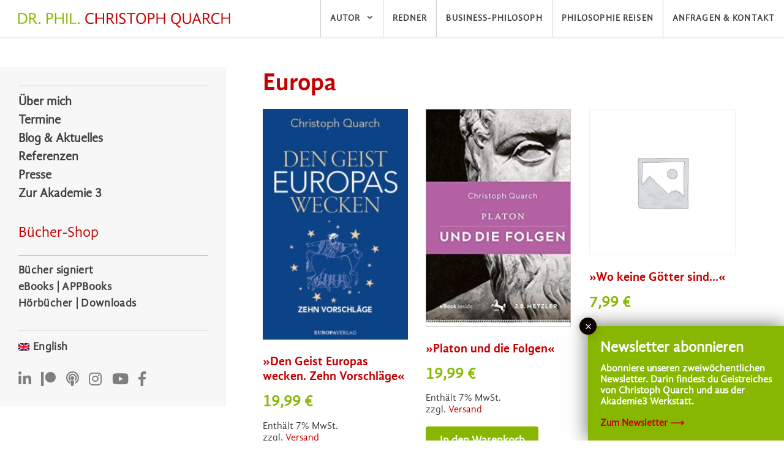

--- FILE ---
content_type: text/html; charset=UTF-8
request_url: https://christophquarch.de/produkt-schlagwort/europa/
body_size: 19978
content:
<!DOCTYPE html>
<html lang="de-DE">
<head>
	<meta charset="UTF-8">
	<meta http-equiv="X-UA-Compatible" content="IE=edge" />
	<link rel="profile" href="https://gmpg.org/xfn/11">
	<link rel="stylesheet" id="ghandi-sans-webfont" href="https://christophquarch.de/wp-content/themes/christoph-quarch-theme/fonts/gandhi-sans.css" type="text/css" media="all">
	<link href="https://christophquarch.de/wp-content/themes/christoph-quarch-theme/fonts/css/all.css" rel="stylesheet">
	<meta name='robots' content='index, follow, max-image-preview:large, max-snippet:-1, max-video-preview:-1' />
<link rel="alternate" hreflang="de" href="https://christophquarch.de/produkt-schlagwort/europa/" />
<link rel="alternate" hreflang="x-default" href="https://christophquarch.de/produkt-schlagwort/europa/" />
<meta name="viewport" content="width=device-width, initial-scale=1">
	<!-- This site is optimized with the Yoast SEO plugin v26.8 - https://yoast.com/product/yoast-seo-wordpress/ -->
	<title>Europa Archive &#8211; Dr. phil. Christoph Quarch</title>
	<link rel="canonical" href="https://christophquarch.de/produkt-schlagwort/europa/" />
	<meta property="og:locale" content="de_DE" />
	<meta property="og:type" content="article" />
	<meta property="og:title" content="Europa Archive &#8211; Dr. phil. Christoph Quarch" />
	<meta property="og:url" content="https://christophquarch.de/produkt-schlagwort/europa/" />
	<meta property="og:site_name" content="Dr. phil. Christoph Quarch" />
	<meta name="twitter:card" content="summary_large_image" />
	<script type="application/ld+json" class="yoast-schema-graph">{"@context":"https://schema.org","@graph":[{"@type":"CollectionPage","@id":"https://christophquarch.de/produkt-schlagwort/europa/","url":"https://christophquarch.de/produkt-schlagwort/europa/","name":"Europa Archive &#8211; Dr. phil. Christoph Quarch","isPartOf":{"@id":"https://christophquarch.de/#website"},"primaryImageOfPage":{"@id":"https://christophquarch.de/produkt-schlagwort/europa/#primaryimage"},"image":{"@id":"https://christophquarch.de/produkt-schlagwort/europa/#primaryimage"},"thumbnailUrl":"https://christophquarch.de/wp-content/uploads/2024/01/Geist-Europas-400-pixel-e1705654078382.jpg","breadcrumb":{"@id":"https://christophquarch.de/produkt-schlagwort/europa/#breadcrumb"},"inLanguage":"de"},{"@type":"ImageObject","inLanguage":"de","@id":"https://christophquarch.de/produkt-schlagwort/europa/#primaryimage","url":"https://christophquarch.de/wp-content/uploads/2024/01/Geist-Europas-400-pixel-e1705654078382.jpg","contentUrl":"https://christophquarch.de/wp-content/uploads/2024/01/Geist-Europas-400-pixel-e1705654078382.jpg","width":150,"height":239},{"@type":"BreadcrumbList","@id":"https://christophquarch.de/produkt-schlagwort/europa/#breadcrumb","itemListElement":[{"@type":"ListItem","position":1,"name":"Startseite","item":"https://christophquarch.de/"},{"@type":"ListItem","position":2,"name":"Europa"}]},{"@type":"WebSite","@id":"https://christophquarch.de/#website","url":"https://christophquarch.de/","name":"Philosoph Christoph Quarch","description":"Philosoph Autor Redner Denkbegleiter","publisher":{"@id":"https://christophquarch.de/#organization"},"potentialAction":[{"@type":"SearchAction","target":{"@type":"EntryPoint","urlTemplate":"https://christophquarch.de/?s={search_term_string}"},"query-input":{"@type":"PropertyValueSpecification","valueRequired":true,"valueName":"search_term_string"}}],"inLanguage":"de"},{"@type":"Organization","@id":"https://christophquarch.de/#organization","name":"Philosoph Christoph Quarch","url":"https://christophquarch.de/","logo":{"@type":"ImageObject","inLanguage":"de","@id":"https://christophquarch.de/#/schema/logo/image/","url":"https://christophquarch.de/wp-content/uploads/2023/07/christoph-quarch-logo.svg","contentUrl":"https://christophquarch.de/wp-content/uploads/2023/07/christoph-quarch-logo.svg","width":662,"height":45,"caption":"Philosoph Christoph Quarch"},"image":{"@id":"https://christophquarch.de/#/schema/logo/image/"},"sameAs":["https://www.facebook.com/christophquarch","https://www.instagram.com/christophquarch/","https://www.linkedin.com/in/dr-phil-christoph-quarch-76a46a33/","https://www.youtube.com/channel/UCyFpe-vAt0JCZ7OKe2KPTaw"]}]}</script>
	<!-- / Yoast SEO plugin. -->


<style id='wp-img-auto-sizes-contain-inline-css'>
img:is([sizes=auto i],[sizes^="auto," i]){contain-intrinsic-size:3000px 1500px}
/*# sourceURL=wp-img-auto-sizes-contain-inline-css */
</style>
<link rel='stylesheet' id='n2go-styles-css' href='https://christophquarch.de/wp-content/plugins/newsletter2go/widget/styles.css?ver=6.9' media='all' />
<link rel='stylesheet' id='genesis-blocks-style-css-css' href='https://christophquarch.de/wp-content/plugins/genesis-blocks/dist/style-blocks.build.css?ver=1764961223' media='all' />
<link rel='stylesheet' id='german-market-blocks-integrations-css' href='https://christophquarch.de/wp-content/plugins/woocommerce-german-market/german-market-blocks/build/integrations.css?ver=3.54' media='all' />
<link rel='stylesheet' id='german-market-checkout-block-checkboxes-css' href='https://christophquarch.de/wp-content/plugins/woocommerce-german-market/german-market-blocks/build/blocks/checkout-checkboxes/style-index.css?ver=3.54' media='all' />
<link rel='stylesheet' id='german-market-product-charging-device-css' href='https://christophquarch.de/wp-content/plugins/woocommerce-german-market/german-market-blocks/build/blocks/product-charging-device/style-index.css?ver=3.54' media='all' />
<link rel='stylesheet' id='wp-block-library-css' href='https://christophquarch.de/wp-includes/css/dist/block-library/style.min.css?ver=6.9' media='all' />
<link rel='stylesheet' id='wc-blocks-style-css' href='https://christophquarch.de/wp-content/plugins/woocommerce/assets/client/blocks/wc-blocks.css?ver=wc-10.4.3' media='all' />
<style id='global-styles-inline-css'>
:root{--wp--preset--aspect-ratio--square: 1;--wp--preset--aspect-ratio--4-3: 4/3;--wp--preset--aspect-ratio--3-4: 3/4;--wp--preset--aspect-ratio--3-2: 3/2;--wp--preset--aspect-ratio--2-3: 2/3;--wp--preset--aspect-ratio--16-9: 16/9;--wp--preset--aspect-ratio--9-16: 9/16;--wp--preset--color--black: #000000;--wp--preset--color--cyan-bluish-gray: #abb8c3;--wp--preset--color--white: #ffffff;--wp--preset--color--pale-pink: #f78da7;--wp--preset--color--vivid-red: #cf2e2e;--wp--preset--color--luminous-vivid-orange: #ff6900;--wp--preset--color--luminous-vivid-amber: #fcb900;--wp--preset--color--light-green-cyan: #7bdcb5;--wp--preset--color--vivid-green-cyan: #00d084;--wp--preset--color--pale-cyan-blue: #8ed1fc;--wp--preset--color--vivid-cyan-blue: #0693e3;--wp--preset--color--vivid-purple: #9b51e0;--wp--preset--color--contrast: var(--contrast);--wp--preset--color--contrast-2: var(--contrast-2);--wp--preset--color--contrast-3: var(--contrast-3);--wp--preset--color--base: var(--base);--wp--preset--color--base-2: var(--base-2);--wp--preset--color--base-3: var(--base-3);--wp--preset--color--accent: var(--accent);--wp--preset--gradient--vivid-cyan-blue-to-vivid-purple: linear-gradient(135deg,rgb(6,147,227) 0%,rgb(155,81,224) 100%);--wp--preset--gradient--light-green-cyan-to-vivid-green-cyan: linear-gradient(135deg,rgb(122,220,180) 0%,rgb(0,208,130) 100%);--wp--preset--gradient--luminous-vivid-amber-to-luminous-vivid-orange: linear-gradient(135deg,rgb(252,185,0) 0%,rgb(255,105,0) 100%);--wp--preset--gradient--luminous-vivid-orange-to-vivid-red: linear-gradient(135deg,rgb(255,105,0) 0%,rgb(207,46,46) 100%);--wp--preset--gradient--very-light-gray-to-cyan-bluish-gray: linear-gradient(135deg,rgb(238,238,238) 0%,rgb(169,184,195) 100%);--wp--preset--gradient--cool-to-warm-spectrum: linear-gradient(135deg,rgb(74,234,220) 0%,rgb(151,120,209) 20%,rgb(207,42,186) 40%,rgb(238,44,130) 60%,rgb(251,105,98) 80%,rgb(254,248,76) 100%);--wp--preset--gradient--blush-light-purple: linear-gradient(135deg,rgb(255,206,236) 0%,rgb(152,150,240) 100%);--wp--preset--gradient--blush-bordeaux: linear-gradient(135deg,rgb(254,205,165) 0%,rgb(254,45,45) 50%,rgb(107,0,62) 100%);--wp--preset--gradient--luminous-dusk: linear-gradient(135deg,rgb(255,203,112) 0%,rgb(199,81,192) 50%,rgb(65,88,208) 100%);--wp--preset--gradient--pale-ocean: linear-gradient(135deg,rgb(255,245,203) 0%,rgb(182,227,212) 50%,rgb(51,167,181) 100%);--wp--preset--gradient--electric-grass: linear-gradient(135deg,rgb(202,248,128) 0%,rgb(113,206,126) 100%);--wp--preset--gradient--midnight: linear-gradient(135deg,rgb(2,3,129) 0%,rgb(40,116,252) 100%);--wp--preset--font-size--small: 13px;--wp--preset--font-size--medium: 20px;--wp--preset--font-size--large: 36px;--wp--preset--font-size--x-large: 42px;--wp--preset--spacing--20: 0.44rem;--wp--preset--spacing--30: 0.67rem;--wp--preset--spacing--40: 1rem;--wp--preset--spacing--50: 1.5rem;--wp--preset--spacing--60: 2.25rem;--wp--preset--spacing--70: 3.38rem;--wp--preset--spacing--80: 5.06rem;--wp--preset--shadow--natural: 6px 6px 9px rgba(0, 0, 0, 0.2);--wp--preset--shadow--deep: 12px 12px 50px rgba(0, 0, 0, 0.4);--wp--preset--shadow--sharp: 6px 6px 0px rgba(0, 0, 0, 0.2);--wp--preset--shadow--outlined: 6px 6px 0px -3px rgb(255, 255, 255), 6px 6px rgb(0, 0, 0);--wp--preset--shadow--crisp: 6px 6px 0px rgb(0, 0, 0);}:where(.is-layout-flex){gap: 0.5em;}:where(.is-layout-grid){gap: 0.5em;}body .is-layout-flex{display: flex;}.is-layout-flex{flex-wrap: wrap;align-items: center;}.is-layout-flex > :is(*, div){margin: 0;}body .is-layout-grid{display: grid;}.is-layout-grid > :is(*, div){margin: 0;}:where(.wp-block-columns.is-layout-flex){gap: 2em;}:where(.wp-block-columns.is-layout-grid){gap: 2em;}:where(.wp-block-post-template.is-layout-flex){gap: 1.25em;}:where(.wp-block-post-template.is-layout-grid){gap: 1.25em;}.has-black-color{color: var(--wp--preset--color--black) !important;}.has-cyan-bluish-gray-color{color: var(--wp--preset--color--cyan-bluish-gray) !important;}.has-white-color{color: var(--wp--preset--color--white) !important;}.has-pale-pink-color{color: var(--wp--preset--color--pale-pink) !important;}.has-vivid-red-color{color: var(--wp--preset--color--vivid-red) !important;}.has-luminous-vivid-orange-color{color: var(--wp--preset--color--luminous-vivid-orange) !important;}.has-luminous-vivid-amber-color{color: var(--wp--preset--color--luminous-vivid-amber) !important;}.has-light-green-cyan-color{color: var(--wp--preset--color--light-green-cyan) !important;}.has-vivid-green-cyan-color{color: var(--wp--preset--color--vivid-green-cyan) !important;}.has-pale-cyan-blue-color{color: var(--wp--preset--color--pale-cyan-blue) !important;}.has-vivid-cyan-blue-color{color: var(--wp--preset--color--vivid-cyan-blue) !important;}.has-vivid-purple-color{color: var(--wp--preset--color--vivid-purple) !important;}.has-black-background-color{background-color: var(--wp--preset--color--black) !important;}.has-cyan-bluish-gray-background-color{background-color: var(--wp--preset--color--cyan-bluish-gray) !important;}.has-white-background-color{background-color: var(--wp--preset--color--white) !important;}.has-pale-pink-background-color{background-color: var(--wp--preset--color--pale-pink) !important;}.has-vivid-red-background-color{background-color: var(--wp--preset--color--vivid-red) !important;}.has-luminous-vivid-orange-background-color{background-color: var(--wp--preset--color--luminous-vivid-orange) !important;}.has-luminous-vivid-amber-background-color{background-color: var(--wp--preset--color--luminous-vivid-amber) !important;}.has-light-green-cyan-background-color{background-color: var(--wp--preset--color--light-green-cyan) !important;}.has-vivid-green-cyan-background-color{background-color: var(--wp--preset--color--vivid-green-cyan) !important;}.has-pale-cyan-blue-background-color{background-color: var(--wp--preset--color--pale-cyan-blue) !important;}.has-vivid-cyan-blue-background-color{background-color: var(--wp--preset--color--vivid-cyan-blue) !important;}.has-vivid-purple-background-color{background-color: var(--wp--preset--color--vivid-purple) !important;}.has-black-border-color{border-color: var(--wp--preset--color--black) !important;}.has-cyan-bluish-gray-border-color{border-color: var(--wp--preset--color--cyan-bluish-gray) !important;}.has-white-border-color{border-color: var(--wp--preset--color--white) !important;}.has-pale-pink-border-color{border-color: var(--wp--preset--color--pale-pink) !important;}.has-vivid-red-border-color{border-color: var(--wp--preset--color--vivid-red) !important;}.has-luminous-vivid-orange-border-color{border-color: var(--wp--preset--color--luminous-vivid-orange) !important;}.has-luminous-vivid-amber-border-color{border-color: var(--wp--preset--color--luminous-vivid-amber) !important;}.has-light-green-cyan-border-color{border-color: var(--wp--preset--color--light-green-cyan) !important;}.has-vivid-green-cyan-border-color{border-color: var(--wp--preset--color--vivid-green-cyan) !important;}.has-pale-cyan-blue-border-color{border-color: var(--wp--preset--color--pale-cyan-blue) !important;}.has-vivid-cyan-blue-border-color{border-color: var(--wp--preset--color--vivid-cyan-blue) !important;}.has-vivid-purple-border-color{border-color: var(--wp--preset--color--vivid-purple) !important;}.has-vivid-cyan-blue-to-vivid-purple-gradient-background{background: var(--wp--preset--gradient--vivid-cyan-blue-to-vivid-purple) !important;}.has-light-green-cyan-to-vivid-green-cyan-gradient-background{background: var(--wp--preset--gradient--light-green-cyan-to-vivid-green-cyan) !important;}.has-luminous-vivid-amber-to-luminous-vivid-orange-gradient-background{background: var(--wp--preset--gradient--luminous-vivid-amber-to-luminous-vivid-orange) !important;}.has-luminous-vivid-orange-to-vivid-red-gradient-background{background: var(--wp--preset--gradient--luminous-vivid-orange-to-vivid-red) !important;}.has-very-light-gray-to-cyan-bluish-gray-gradient-background{background: var(--wp--preset--gradient--very-light-gray-to-cyan-bluish-gray) !important;}.has-cool-to-warm-spectrum-gradient-background{background: var(--wp--preset--gradient--cool-to-warm-spectrum) !important;}.has-blush-light-purple-gradient-background{background: var(--wp--preset--gradient--blush-light-purple) !important;}.has-blush-bordeaux-gradient-background{background: var(--wp--preset--gradient--blush-bordeaux) !important;}.has-luminous-dusk-gradient-background{background: var(--wp--preset--gradient--luminous-dusk) !important;}.has-pale-ocean-gradient-background{background: var(--wp--preset--gradient--pale-ocean) !important;}.has-electric-grass-gradient-background{background: var(--wp--preset--gradient--electric-grass) !important;}.has-midnight-gradient-background{background: var(--wp--preset--gradient--midnight) !important;}.has-small-font-size{font-size: var(--wp--preset--font-size--small) !important;}.has-medium-font-size{font-size: var(--wp--preset--font-size--medium) !important;}.has-large-font-size{font-size: var(--wp--preset--font-size--large) !important;}.has-x-large-font-size{font-size: var(--wp--preset--font-size--x-large) !important;}
/*# sourceURL=global-styles-inline-css */
</style>

<style id='classic-theme-styles-inline-css'>
/*! This file is auto-generated */
.wp-block-button__link{color:#fff;background-color:#32373c;border-radius:9999px;box-shadow:none;text-decoration:none;padding:calc(.667em + 2px) calc(1.333em + 2px);font-size:1.125em}.wp-block-file__button{background:#32373c;color:#fff;text-decoration:none}
/*# sourceURL=/wp-includes/css/classic-themes.min.css */
</style>
<link rel='stylesheet' id='wp-components-css' href='https://christophquarch.de/wp-includes/css/dist/components/style.min.css?ver=6.9' media='all' />
<link rel='stylesheet' id='wp-preferences-css' href='https://christophquarch.de/wp-includes/css/dist/preferences/style.min.css?ver=6.9' media='all' />
<link rel='stylesheet' id='wp-block-editor-css' href='https://christophquarch.de/wp-includes/css/dist/block-editor/style.min.css?ver=6.9' media='all' />
<link rel='stylesheet' id='popup-maker-block-library-style-css' href='https://christophquarch.de/wp-content/plugins/popup-maker/dist/packages/block-library-style.css?ver=dbea705cfafe089d65f1' media='all' />
<link rel='stylesheet' id='events-manager-css' href='https://christophquarch.de/wp-content/plugins/events-manager/includes/css/events-manager.css?ver=7.2.3.1' media='all' />
<style id='events-manager-inline-css'>
body .em { --font-family : inherit; --font-weight : inherit; --font-size : 1em; --line-height : inherit; }
/*# sourceURL=events-manager-inline-css */
</style>
<link rel='stylesheet' id='mgl-css-css' href='https://christophquarch.de/wp-content/plugins/meow-gallery-pro/app/style.min.css?ver=1767634160' media='all' />
<link rel='stylesheet' id='mgl-pro-css-css' href='https://christophquarch.de/wp-content/plugins/meow-gallery-pro/app/style-pro.min.css?ver=1767634160' media='all' />
<link rel='stylesheet' id='leaflet-css-css' href='https://christophquarch.de/wp-content/plugins/meow-lightbox/app/style.min.css?ver=1767634162' media='all' />
<link rel='stylesheet' id='woocommerce-layout-css' href='https://christophquarch.de/wp-content/plugins/woocommerce/assets/css/woocommerce-layout.css?ver=10.4.3' media='all' />
<link rel='stylesheet' id='woocommerce-smallscreen-css' href='https://christophquarch.de/wp-content/plugins/woocommerce/assets/css/woocommerce-smallscreen.css?ver=10.4.3' media='only screen and (max-width: 768px)' />
<link rel='stylesheet' id='woocommerce-general-css' href='https://christophquarch.de/wp-content/plugins/woocommerce/assets/css/woocommerce.css?ver=10.4.3' media='all' />
<style id='woocommerce-general-inline-css'>
.woocommerce .page-header-image-single {display: none;}.woocommerce .entry-content,.woocommerce .product .entry-summary {margin-top: 0;}.related.products {clear: both;}.checkout-subscribe-prompt.clear {visibility: visible;height: initial;width: initial;}@media (max-width:768px) {.woocommerce .woocommerce-ordering,.woocommerce-page .woocommerce-ordering {float: none;}.woocommerce .woocommerce-ordering select {max-width: 100%;}.woocommerce ul.products li.product,.woocommerce-page ul.products li.product,.woocommerce-page[class*=columns-] ul.products li.product,.woocommerce[class*=columns-] ul.products li.product {width: 100%;float: none;}}
/*# sourceURL=woocommerce-general-inline-css */
</style>
<style id='woocommerce-inline-inline-css'>
.woocommerce form .form-row .required { visibility: visible; }
/*# sourceURL=woocommerce-inline-inline-css */
</style>
<link rel='stylesheet' id='wpml-legacy-vertical-list-0-css' href='https://christophquarch.de/wp-content/plugins/sitepress-multilingual-cms/templates/language-switchers/legacy-list-vertical/style.min.css?ver=1' media='all' />
<link rel='stylesheet' id='parent-style-css' href='https://christophquarch.de/wp-content/themes/generatepress/style.css?ver=6.9' media='all' />
<link rel='stylesheet' id='generate-style-grid-css' href='https://christophquarch.de/wp-content/themes/generatepress/assets/css/unsemantic-grid.min.css?ver=3.6.1' media='all' />
<link rel='stylesheet' id='generate-style-css' href='https://christophquarch.de/wp-content/themes/generatepress/assets/css/style.min.css?ver=3.6.1' media='all' />
<style id='generate-style-inline-css'>
@media (max-width:768px){}.resize-featured-image .post-image img {height: 200px;-o-object-fit: cover;object-fit: cover;}
body{background-color:#ffffff;color:#3a3a3a;}a{color:#c40000;}a:visited{color:#c40000;}a:hover, a:focus, a:active{color:#87b700;}body .grid-container{max-width:1200px;}.wp-block-group__inner-container{max-width:1200px;margin-left:auto;margin-right:auto;}.site-header .header-image{width:340px;}.generate-back-to-top{font-size:20px;border-radius:3px;position:fixed;bottom:30px;right:30px;line-height:40px;width:40px;text-align:center;z-index:10;transition:opacity 300ms ease-in-out;opacity:0.1;transform:translateY(1000px);}.generate-back-to-top__show{opacity:1;transform:translateY(0);}:root{--contrast:#222222;--contrast-2:#575760;--contrast-3:#b2b2be;--base:#f0f0f0;--base-2:#f7f8f9;--base-3:#ffffff;--accent:#1e73be;}:root .has-contrast-color{color:var(--contrast);}:root .has-contrast-background-color{background-color:var(--contrast);}:root .has-contrast-2-color{color:var(--contrast-2);}:root .has-contrast-2-background-color{background-color:var(--contrast-2);}:root .has-contrast-3-color{color:var(--contrast-3);}:root .has-contrast-3-background-color{background-color:var(--contrast-3);}:root .has-base-color{color:var(--base);}:root .has-base-background-color{background-color:var(--base);}:root .has-base-2-color{color:var(--base-2);}:root .has-base-2-background-color{background-color:var(--base-2);}:root .has-base-3-color{color:var(--base-3);}:root .has-base-3-background-color{background-color:var(--base-3);}:root .has-accent-color{color:var(--accent);}:root .has-accent-background-color{background-color:var(--accent);}body, button, input, select, textarea{font-size:20px;}body{line-height:1.5;}.entry-content > [class*="wp-block-"]:not(:last-child):not(.wp-block-heading){margin-bottom:1.5em;}.main-title{font-weight:normal;}.main-navigation a, .menu-toggle{font-size:16px;}.main-navigation .main-nav ul ul li a{font-size:15px;}.widget-title{font-size:24px;margin-bottom:20px;}.sidebar .widget, .footer-widgets .widget{font-size:18px;}button:not(.menu-toggle),html input[type="button"],input[type="reset"],input[type="submit"],.button,.wp-block-button .wp-block-button__link{font-size:16px;}h1{font-weight:300;font-size:40px;}h2{font-weight:300;font-size:32px;}h3{font-size:24px;}h4{font-size:20px;line-height:1.2em;}h5{font-size:inherit;}.site-info{font-size:16px;}@media (max-width:768px){.main-title{font-size:20px;}h1{font-size:30px;}h2{font-size:25px;}}.top-bar{background-color:#636363;color:#ffffff;}.top-bar a{color:#ffffff;}.top-bar a:hover{color:#303030;}.site-header{background-color:#ffffff;color:#87b700;}.site-header a{color:#87b700;}.site-header a:hover{color:#c40000;}.main-title a,.main-title a:hover{color:#404040;}.site-description{color:#87b700;}.mobile-menu-control-wrapper .menu-toggle,.mobile-menu-control-wrapper .menu-toggle:hover,.mobile-menu-control-wrapper .menu-toggle:focus,.has-inline-mobile-toggle #site-navigation.toggled{background-color:rgba(0, 0, 0, 0.02);}.main-navigation,.main-navigation ul ul{background-color:#ffffff;}.main-navigation .main-nav ul li a, .main-navigation .menu-toggle, .main-navigation .menu-bar-items{color:#404040;}.main-navigation .main-nav ul li:not([class*="current-menu-"]):hover > a, .main-navigation .main-nav ul li:not([class*="current-menu-"]):focus > a, .main-navigation .main-nav ul li.sfHover:not([class*="current-menu-"]) > a, .main-navigation .menu-bar-item:hover > a, .main-navigation .menu-bar-item.sfHover > a{color:#c40000;background-color:#ffffff;}button.menu-toggle:hover,button.menu-toggle:focus,.main-navigation .mobile-bar-items a,.main-navigation .mobile-bar-items a:hover,.main-navigation .mobile-bar-items a:focus{color:#404040;}.main-navigation .main-nav ul li[class*="current-menu-"] > a{color:#c40000;background-color:#ffffff;}.navigation-search input[type="search"],.navigation-search input[type="search"]:active, .navigation-search input[type="search"]:focus, .main-navigation .main-nav ul li.search-item.active > a, .main-navigation .menu-bar-items .search-item.active > a{color:#c40000;background-color:#ffffff;}.main-navigation ul ul{background-color:#ffffff;}.main-navigation .main-nav ul ul li a{color:#404040;}.main-navigation .main-nav ul ul li:not([class*="current-menu-"]):hover > a,.main-navigation .main-nav ul ul li:not([class*="current-menu-"]):focus > a, .main-navigation .main-nav ul ul li.sfHover:not([class*="current-menu-"]) > a{color:#c40000;background-color:#ffffff;}.main-navigation .main-nav ul ul li[class*="current-menu-"] > a{color:#c40000;background-color:#ffffff;}.separate-containers .inside-article, .separate-containers .comments-area, .separate-containers .page-header, .one-container .container, .separate-containers .paging-navigation, .inside-page-header{background-color:#ffffff;}.entry-meta{color:#404040;}.entry-meta a{color:#87b700;}.entry-meta a:hover{color:#c40000;}h1{color:#c40000;}h2{color:#c40000;}h3{color:#c40000;}h4{color:#c40000;}.sidebar .widget{color:#3a3a3a;background-color:rgba(255,255,255,0);}.sidebar .widget a{color:#87b700;}.sidebar .widget a:hover{color:#c40000;}.sidebar .widget .widget-title{color:#c40000;}.footer-widgets{color:#404040;background-color:rgba(135,183,0,0.1);}.footer-widgets a{color:#404040;}.footer-widgets a:hover{color:#c40000;}.footer-widgets .widget-title{color:#404040;}.site-info{color:#ffffff;background-color:#87b700;}.site-info a{color:#ffffff;}.site-info a:hover{color:#ffffff;}.footer-bar .widget_nav_menu .current-menu-item a{color:#ffffff;}input[type="text"],input[type="email"],input[type="url"],input[type="password"],input[type="search"],input[type="tel"],input[type="number"],textarea,select{color:#666666;background-color:#fafafa;border-color:#cccccc;}input[type="text"]:focus,input[type="email"]:focus,input[type="url"]:focus,input[type="password"]:focus,input[type="search"]:focus,input[type="tel"]:focus,input[type="number"]:focus,textarea:focus,select:focus{color:#666666;background-color:#ffffff;border-color:#bfbfbf;}button,html input[type="button"],input[type="reset"],input[type="submit"],a.button,a.wp-block-button__link:not(.has-background){color:#ffffff;background-color:#87b700;}button:hover,html input[type="button"]:hover,input[type="reset"]:hover,input[type="submit"]:hover,a.button:hover,button:focus,html input[type="button"]:focus,input[type="reset"]:focus,input[type="submit"]:focus,a.button:focus,a.wp-block-button__link:not(.has-background):active,a.wp-block-button__link:not(.has-background):focus,a.wp-block-button__link:not(.has-background):hover{color:#ffffff;background-color:#c40000;}a.generate-back-to-top{background-color:rgba( 0,0,0,0.4 );color:#ffffff;}a.generate-back-to-top:hover,a.generate-back-to-top:focus{background-color:rgba( 0,0,0,0.6 );color:#ffffff;}:root{--gp-search-modal-bg-color:var(--base-3);--gp-search-modal-text-color:var(--contrast);--gp-search-modal-overlay-bg-color:rgba(0,0,0,0.2);}@media (max-width: 1220px){.main-navigation .menu-bar-item:hover > a, .main-navigation .menu-bar-item.sfHover > a{background:none;color:#404040;}}.inside-top-bar{padding:10px;}.inside-header{padding:30px;}.separate-containers .inside-article, .separate-containers .comments-area, .separate-containers .page-header, .separate-containers .paging-navigation, .one-container .site-content, .inside-page-header{padding:30px;}.site-main .wp-block-group__inner-container{padding:30px;}.entry-content .alignwide, body:not(.no-sidebar) .entry-content .alignfull{margin-left:-30px;width:calc(100% + 60px);max-width:calc(100% + 60px);}.one-container.right-sidebar .site-main,.one-container.both-right .site-main{margin-right:30px;}.one-container.left-sidebar .site-main,.one-container.both-left .site-main{margin-left:30px;}.one-container.both-sidebars .site-main{margin:0px 30px 0px 30px;}.separate-containers .widget, .separate-containers .site-main > *, .separate-containers .page-header, .widget-area .main-navigation{margin-bottom:30px;}.separate-containers .site-main{margin:30px;}.both-right.separate-containers .inside-left-sidebar{margin-right:15px;}.both-right.separate-containers .inside-right-sidebar{margin-left:15px;}.both-left.separate-containers .inside-left-sidebar{margin-right:15px;}.both-left.separate-containers .inside-right-sidebar{margin-left:15px;}.separate-containers .page-header-image, .separate-containers .page-header-contained, .separate-containers .page-header-image-single, .separate-containers .page-header-content-single{margin-top:30px;}.separate-containers .inside-right-sidebar, .separate-containers .inside-left-sidebar{margin-top:30px;margin-bottom:30px;}.rtl .menu-item-has-children .dropdown-menu-toggle{padding-left:20px;}.rtl .main-navigation .main-nav ul li.menu-item-has-children > a{padding-right:20px;}.footer-widgets{padding:30px;}.site-info{padding:20px 30px 20px 30px;}@media (max-width:768px){.separate-containers .inside-article, .separate-containers .comments-area, .separate-containers .page-header, .separate-containers .paging-navigation, .one-container .site-content, .inside-page-header{padding:30px;}.site-main .wp-block-group__inner-container{padding:30px;}.site-info{padding-right:10px;padding-left:10px;}.entry-content .alignwide, body:not(.no-sidebar) .entry-content .alignfull{margin-left:-30px;width:calc(100% + 60px);max-width:calc(100% + 60px);}}@media (max-width: 1220px){.main-navigation .menu-toggle,.main-navigation .mobile-bar-items,.sidebar-nav-mobile:not(#sticky-placeholder){display:block;}.main-navigation ul,.gen-sidebar-nav{display:none;}[class*="nav-float-"] .site-header .inside-header > *{float:none;clear:both;}}
.dynamic-author-image-rounded{border-radius:100%;}.dynamic-featured-image, .dynamic-author-image{vertical-align:middle;}.one-container.blog .dynamic-content-template:not(:last-child), .one-container.archive .dynamic-content-template:not(:last-child){padding-bottom:0px;}.dynamic-entry-excerpt > p:last-child{margin-bottom:0px;}
.navigation-branding .main-title{font-weight:normal;text-transform:none;font-size:25px;}@media (max-width: 1220px){.navigation-branding .main-title{font-size:20px;}}
.main-navigation.slideout-navigation .main-nav > ul > li > a{line-height:30px;}
/*# sourceURL=generate-style-inline-css */
</style>
<link rel='stylesheet' id='generate-mobile-style-css' href='https://christophquarch.de/wp-content/themes/generatepress/assets/css/mobile.min.css?ver=3.6.1' media='all' />
<link rel='stylesheet' id='generate-font-icons-css' href='https://christophquarch.de/wp-content/themes/generatepress/assets/css/components/font-icons.min.css?ver=3.6.1' media='all' />
<link rel='stylesheet' id='generate-child-css' href='https://christophquarch.de/wp-content/themes/christoph-quarch-theme/style.css?ver=1724841278' media='all' />
<link rel='stylesheet' id='tablepress-default-css' href='https://christophquarch.de/wp-content/plugins/tablepress/css/build/default.css?ver=3.2.6' media='all' />
<style id='wp-typography-safari-font-workaround-inline-css'>
body {-webkit-font-feature-settings: "liga";font-feature-settings: "liga";-ms-font-feature-settings: normal;}
/*# sourceURL=wp-typography-safari-font-workaround-inline-css */
</style>
<link rel='stylesheet' id='popup-maker-site-css' href='//christophquarch.de/wp-content/uploads/pum/pum-site-styles.css?generated=1755219547&#038;ver=1.21.5' media='all' />
<link rel='stylesheet' id='german-market-blocks-order-button-position-css' href='https://christophquarch.de/wp-content/plugins/woocommerce-german-market/german-market-blocks/additional-css/order-button-checkout-fields.css?ver=3.54' media='all' />
<link rel='stylesheet' id='generate-secondary-nav-css' href='https://christophquarch.de/wp-content/plugins/gp-premium/secondary-nav/functions/css/style.min.css?ver=2.5.5' media='all' />
<style id='generate-secondary-nav-inline-css'>
.secondary-navigation{background-color:rgba(255,255,255,0);}.secondary-navigation .main-nav ul li a,.secondary-navigation .menu-toggle,.secondary-menu-bar-items .menu-bar-item > a{color:#404040;font-weight:700;font-size:20px;padding-left:0px;padding-right:0px;line-height:30px;}.secondary-navigation .secondary-menu-bar-items{color:#404040;font-size:20px;}button.secondary-menu-toggle:hover,button.secondary-menu-toggle:focus{color:#404040;}.widget-area .secondary-navigation{margin-bottom:30px;}.secondary-navigation ul ul{background-color:rgba(255,255,255,0);top:auto;}.secondary-navigation .main-nav ul ul li a{color:#404040;font-size:19px;padding-left:0px;padding-right:0px;}.secondary-navigation .menu-item-has-children .dropdown-menu-toggle{padding-right:0px;}.secondary-navigation .main-nav ul li:not([class*="current-menu-"]):hover > a, .secondary-navigation .main-nav ul li:not([class*="current-menu-"]):focus > a, .secondary-navigation .main-nav ul li.sfHover:not([class*="current-menu-"]) > a, .secondary-menu-bar-items .menu-bar-item:hover > a{color:#c40000;background-color:rgba(255,255,255,0);}.secondary-navigation .main-nav ul ul li:not([class*="current-menu-"]):hover > a,.secondary-navigation .main-nav ul ul li:not([class*="current-menu-"]):focus > a,.secondary-navigation .main-nav ul ul li.sfHover:not([class*="current-menu-"]) > a{color:#c40000;background-color:rgba(255,255,255,0);}.secondary-navigation .main-nav ul li[class*="current-menu-"] > a{color:#c40000;background-color:rgba(255,255,255,0);}.secondary-navigation .main-nav ul ul li[class*="current-menu-"] > a{color:#c40000;background-color:rgba(255,255,255,0);}@media (max-width: 1220px) {.secondary-menu-bar-items .menu-bar-item:hover > a{background: none;color: #404040;}}
/*# sourceURL=generate-secondary-nav-inline-css */
</style>
<link rel='stylesheet' id='generate-secondary-nav-mobile-css' href='https://christophquarch.de/wp-content/plugins/gp-premium/secondary-nav/functions/css/style-mobile.min.css?ver=2.5.5' media='all' />
<link rel='stylesheet' id='generate-offside-css' href='https://christophquarch.de/wp-content/plugins/gp-premium/menu-plus/functions/css/offside.min.css?ver=2.5.5' media='all' />
<style id='generate-offside-inline-css'>
:root{--gp-slideout-width:265px;}.slideout-navigation.main-navigation{background-color:#87b700;}.slideout-navigation.main-navigation .main-nav ul li a{color:#ffffff;font-weight:normal;text-transform:none;font-size:16px;}.slideout-navigation.main-navigation ul ul{background-color:rgba(255,255,255,0);}.slideout-navigation.main-navigation .main-nav ul ul li a{color:#ffffff;}.slideout-navigation.main-navigation.do-overlay .main-nav ul ul li a{font-size:1em;font-size:15px;}.slideout-navigation.main-navigation .main-nav ul li:not([class*="current-menu-"]):hover > a, .slideout-navigation.main-navigation .main-nav ul li:not([class*="current-menu-"]):focus > a, .slideout-navigation.main-navigation .main-nav ul li.sfHover:not([class*="current-menu-"]) > a{background-color:rgba(255,255,255,0);}.slideout-navigation.main-navigation .main-nav ul ul li:not([class*="current-menu-"]):hover > a, .slideout-navigation.main-navigation .main-nav ul ul li:not([class*="current-menu-"]):focus > a, .slideout-navigation.main-navigation .main-nav ul ul li.sfHover:not([class*="current-menu-"]) > a{color:#ffffff;background-color:rgba(255,255,255,0);}.slideout-navigation.main-navigation .main-nav ul li[class*="current-menu-"] > a{color:#ffffff;background-color:rgba(255,255,255,0);}.slideout-navigation.main-navigation .main-nav ul ul li[class*="current-menu-"] > a{color:#ffffff;background-color:rgba(255,255,255,0);}.slideout-navigation, .slideout-navigation a{color:#ffffff;}.slideout-navigation button.slideout-exit{color:#ffffff;padding-left:20px;padding-right:20px;}.slideout-navigation .dropdown-menu-toggle:before{content:"\f107";}.slideout-navigation .sfHover > a .dropdown-menu-toggle:before{content:"\f106";}@media (max-width: 1220px){.menu-bar-item.slideout-toggle{display:none;}}
/*# sourceURL=generate-offside-inline-css */
</style>
<link rel='stylesheet' id='gp-premium-icons-css' href='https://christophquarch.de/wp-content/plugins/gp-premium/general/icons/icons.min.css?ver=2.5.5' media='all' />
<link rel='stylesheet' id='generate-navigation-branding-css' href='https://christophquarch.de/wp-content/plugins/gp-premium/menu-plus/functions/css/navigation-branding.min.css?ver=2.5.5' media='all' />
<style id='generate-navigation-branding-inline-css'>
@media (max-width: 1220px){.site-header, #site-navigation, #sticky-navigation{display:none !important;opacity:0.0;}#mobile-header{display:block !important;width:100% !important;}#mobile-header .main-nav > ul{display:none;}#mobile-header.toggled .main-nav > ul, #mobile-header .menu-toggle, #mobile-header .mobile-bar-items{display:block;}#mobile-header .main-nav{-ms-flex:0 0 100%;flex:0 0 100%;-webkit-box-ordinal-group:5;-ms-flex-order:4;order:4;}}.navigation-branding img, .site-logo.mobile-header-logo img{height:60px;width:auto;}.navigation-branding .main-title{line-height:60px;}@media (max-width: 1210px){#site-navigation .navigation-branding, #sticky-navigation .navigation-branding{margin-left:10px;}}@media (max-width: 1220px){.main-navigation:not(.slideout-navigation) .main-nav{-ms-flex:0 0 100%;flex:0 0 100%;}.main-navigation:not(.slideout-navigation) .inside-navigation{-ms-flex-wrap:wrap;flex-wrap:wrap;display:-webkit-box;display:-ms-flexbox;display:flex;}.nav-aligned-center .navigation-branding, .nav-aligned-left .navigation-branding{margin-right:auto;}.nav-aligned-center  .main-navigation.has-branding:not(.slideout-navigation) .inside-navigation .main-nav,.nav-aligned-center  .main-navigation.has-sticky-branding.navigation-stick .inside-navigation .main-nav,.nav-aligned-left  .main-navigation.has-branding:not(.slideout-navigation) .inside-navigation .main-nav,.nav-aligned-left  .main-navigation.has-sticky-branding.navigation-stick .inside-navigation .main-nav{margin-right:0px;}}
/*# sourceURL=generate-navigation-branding-inline-css */
</style>
<!--n2css--><!--n2js--><script src="https://christophquarch.de/wp-includes/js/jquery/jquery.min.js?ver=3.7.1" id="jquery-core-js"></script>
<script src="https://christophquarch.de/wp-includes/js/jquery/ui/core.min.js?ver=1.13.3" id="jquery-ui-core-js"></script>
<script src="https://christophquarch.de/wp-includes/js/jquery/ui/mouse.min.js?ver=1.13.3" id="jquery-ui-mouse-js"></script>
<script src="https://christophquarch.de/wp-includes/js/jquery/ui/sortable.min.js?ver=1.13.3" id="jquery-ui-sortable-js"></script>
<script src="https://christophquarch.de/wp-includes/js/jquery/ui/datepicker.min.js?ver=1.13.3" id="jquery-ui-datepicker-js"></script>
<script id="jquery-ui-datepicker-js-after">
jQuery(function(jQuery){jQuery.datepicker.setDefaults({"closeText":"Schlie\u00dfen","currentText":"Heute","monthNames":["Januar","Februar","M\u00e4rz","April","Mai","Juni","Juli","August","September","Oktober","November","Dezember"],"monthNamesShort":["Jan.","Feb.","M\u00e4rz","Apr.","Mai","Juni","Juli","Aug.","Sep.","Okt.","Nov.","Dez."],"nextText":"Weiter","prevText":"Zur\u00fcck","dayNames":["Sonntag","Montag","Dienstag","Mittwoch","Donnerstag","Freitag","Samstag"],"dayNamesShort":["So.","Mo.","Di.","Mi.","Do.","Fr.","Sa."],"dayNamesMin":["S","M","D","M","D","F","S"],"dateFormat":"d. MM yy","firstDay":1,"isRTL":false});});
//# sourceURL=jquery-ui-datepicker-js-after
</script>
<script src="https://christophquarch.de/wp-includes/js/jquery/ui/resizable.min.js?ver=1.13.3" id="jquery-ui-resizable-js"></script>
<script src="https://christophquarch.de/wp-includes/js/jquery/ui/draggable.min.js?ver=1.13.3" id="jquery-ui-draggable-js"></script>
<script src="https://christophquarch.de/wp-includes/js/jquery/ui/controlgroup.min.js?ver=1.13.3" id="jquery-ui-controlgroup-js"></script>
<script src="https://christophquarch.de/wp-includes/js/jquery/ui/checkboxradio.min.js?ver=1.13.3" id="jquery-ui-checkboxradio-js"></script>
<script src="https://christophquarch.de/wp-includes/js/jquery/ui/button.min.js?ver=1.13.3" id="jquery-ui-button-js"></script>
<script src="https://christophquarch.de/wp-includes/js/jquery/ui/dialog.min.js?ver=1.13.3" id="jquery-ui-dialog-js"></script>
<script id="events-manager-js-extra">
var EM = {"ajaxurl":"https://christophquarch.de/wp-admin/admin-ajax.php","locationajaxurl":"https://christophquarch.de/wp-admin/admin-ajax.php?action=locations_search","firstDay":"1","locale":"de","dateFormat":"yy-mm-dd","ui_css":"https://christophquarch.de/wp-content/plugins/events-manager/includes/css/jquery-ui/build.css","show24hours":"1","is_ssl":"1","autocomplete_limit":"10","calendar":{"breakpoints":{"small":560,"medium":908,"large":false},"month_format":"F Y"},"phone":"","datepicker":{"format":"d.m.Y","locale":"de"},"search":{"breakpoints":{"small":650,"medium":850,"full":false}},"url":"https://christophquarch.de/wp-content/plugins/events-manager","assets":{"input.em-uploader":{"js":{"em-uploader":{"url":"https://christophquarch.de/wp-content/plugins/events-manager/includes/js/em-uploader.js?v=7.2.3.1","event":"em_uploader_ready"}}},".em-event-editor":{"js":{"event-editor":{"url":"https://christophquarch.de/wp-content/plugins/events-manager/includes/js/events-manager-event-editor.js?v=7.2.3.1","event":"em_event_editor_ready"}},"css":{"event-editor":"https://christophquarch.de/wp-content/plugins/events-manager/includes/css/events-manager-event-editor.css?v=7.2.3.1"}},".em-recurrence-sets, .em-timezone":{"js":{"luxon":{"url":"luxon/luxon.js?v=7.2.3.1","event":"em_luxon_ready"}}},".em-booking-form, #em-booking-form, .em-booking-recurring, .em-event-booking-form":{"js":{"em-bookings":{"url":"https://christophquarch.de/wp-content/plugins/events-manager/includes/js/bookingsform.js?v=7.2.3.1","event":"em_booking_form_js_loaded"}}},"#em-opt-archetypes":{"js":{"archetypes":"https://christophquarch.de/wp-content/plugins/events-manager/includes/js/admin-archetype-editor.js?v=7.2.3.1","archetypes_ms":"https://christophquarch.de/wp-content/plugins/events-manager/includes/js/admin-archetypes.js?v=7.2.3.1","qs":"qs/qs.js?v=7.2.3.1"}}},"cached":"1","bookingInProgress":"Bitte warte, w\u00e4hrend die Buchung abgeschickt wird.","tickets_save":"Ticket speichern","bookingajaxurl":"https://christophquarch.de/wp-admin/admin-ajax.php","bookings_export_save":"Buchungen exportieren","bookings_settings_save":"Einstellungen speichern","booking_delete":"Bist du dir sicher, dass du es l\u00f6schen m\u00f6chtest?","booking_offset":"30","bookings":{"submit_button":{"text":{"default":"Anmeldung abschicken","free":"Anmeldung abschicken","payment":"Anmeldung abschicken","processing":"Processing ..."}},"update_listener":""},"bb_full":"Ausverkauft","bb_book":"Jetzt anmelden","bb_booking":"Melde an ...","bb_booked":"Anmeldung abgesendet","bb_error":"Anmeldung Fehler. Nochmal versuchen?","bb_cancel":"Abbrechen","bb_canceling":"Stornieren...","bb_cancelled":"Abgesagt","bb_cancel_error":"Stornierung Fehler. Nochmal versuchen?","txt_search":"Suche","txt_searching":"Suche...","txt_loading":"Wird geladen\u00a0\u2026"};
//# sourceURL=events-manager-js-extra
</script>
<script src="https://christophquarch.de/wp-content/plugins/events-manager/includes/js/events-manager.js?ver=7.2.3.1" id="events-manager-js"></script>
<script src="https://christophquarch.de/wp-content/plugins/events-manager/includes/external/flatpickr/l10n/de.js?ver=7.2.3.1" id="em-flatpickr-localization-js"></script>
<script src="https://christophquarch.de/wp-content/plugins/flowpaper-lite-pdf-flipbook/assets/lity/lity.min.js" id="lity-js-js"></script>
<script src="https://christophquarch.de/wp-includes/js/dist/hooks.min.js?ver=dd5603f07f9220ed27f1" id="wp-hooks-js"></script>
<script src="https://christophquarch.de/wp-includes/js/dist/i18n.min.js?ver=c26c3dc7bed366793375" id="wp-i18n-js"></script>
<script id="wp-i18n-js-after">
wp.i18n.setLocaleData( { 'text direction\u0004ltr': [ 'ltr' ] } );
//# sourceURL=wp-i18n-js-after
</script>
<script id="mwl-build-js-js-extra">
var mwl_settings = {"api_url":"https://christophquarch.de/wp-json/meow-lightbox/v1/","rest_nonce":"3e6d7aafbd","plugin_url":"https://christophquarch.de/wp-content/plugins/meow-lightbox/app/","version":"1767634162","settings":{"rtf_slider_fix":false,"engine":"default","backdrop_opacity":85,"theme":"dark","flat_orientation":"below","orientation":"auto","selector":".gallery, .mgl-gallery, .wp-block-gallery, .wp-block-blockgallery-carousel","selector_ahead":false,"deep_linking":"","deep_linking_slug":"mwl","rendering_delay":300,"skip_dynamic_fetch":false,"include_orphans":false,"js_logs":false,"social_sharing":false,"social_sharing_facebook":true,"social_sharing_twitter":true,"social_sharing_pinterest":true,"separate_galleries":false,"disable_arrows_on_mobile":false,"animation_toggle":"none","animation_speed":"normal","low_res_placeholder":"","wordpress_big_image":false,"right_click_protection":false,"magnification":true,"full_screen":true,"anti_selector":".woocommerce, .wp-block-image, .ab-accordion-text .wp-block-gallery","preloading":false,"download_link":"","caption_source":"caption","caption_ellipsis":true,"exif":{"title":"","caption":"","camera":"","lens":"","date":false,"date_timezone":false,"shutter_speed":"","aperture":"","focal_length":"","copyright":false,"author":false,"iso":"","keywords":false,"metadata_toggle":false,"metadata_toggle_start_hidden":false},"slideshow":{"enabled":"","timer":"3000"},"map":{"enabled":""}}};
//# sourceURL=mwl-build-js-js-extra
</script>
<script src="https://christophquarch.de/wp-content/plugins/meow-lightbox/app/lightbox.js?ver=1767634162" id="mwl-build-js-js"></script>
<script src="https://christophquarch.de/wp-content/plugins/woocommerce/assets/js/jquery-blockui/jquery.blockUI.min.js?ver=2.7.0-wc.10.4.3" id="wc-jquery-blockui-js" defer data-wp-strategy="defer"></script>
<script src="https://christophquarch.de/wp-content/plugins/woocommerce/assets/js/js-cookie/js.cookie.min.js?ver=2.1.4-wc.10.4.3" id="wc-js-cookie-js" defer data-wp-strategy="defer"></script>
<script id="woocommerce-js-extra">
var woocommerce_params = {"ajax_url":"/wp-admin/admin-ajax.php","wc_ajax_url":"/?wc-ajax=%%endpoint%%","i18n_password_show":"Passwort anzeigen","i18n_password_hide":"Passwort ausblenden"};
//# sourceURL=woocommerce-js-extra
</script>
<script src="https://christophquarch.de/wp-content/plugins/woocommerce/assets/js/frontend/woocommerce.min.js?ver=10.4.3" id="woocommerce-js" defer data-wp-strategy="defer"></script>
<script id="WCPAY_ASSETS-js-extra">
var wcpayAssets = {"url":"https://christophquarch.de/wp-content/plugins/woocommerce-payments/dist/"};
//# sourceURL=WCPAY_ASSETS-js-extra
</script>
<script id="wpml-browser-redirect-js-extra">
var wpml_browser_redirect_params = {"pageLanguage":"de","languageUrls":{"de_de":"https://christophquarch.de/produkt-schlagwort/europa/","de":"https://christophquarch.de/produkt-schlagwort/europa/"},"cookie":{"name":"_icl_visitor_lang_js","domain":"christophquarch.de","path":"/","expiration":24}};
//# sourceURL=wpml-browser-redirect-js-extra
</script>
<script src="https://christophquarch.de/wp-content/plugins/sitepress-multilingual-cms/dist/js/browser-redirect/app.js?ver=486900" id="wpml-browser-redirect-js"></script>
<script id="woocommerce_de_frontend-js-extra">
var sepa_ajax_object = {"ajax_url":"https://christophquarch.de/wp-admin/admin-ajax.php","nonce":"3bd2b7f62c"};
var woocommerce_remove_updated_totals = {"val":"0"};
var woocommerce_payment_update = {"val":"1"};
var german_market_price_variable_products = {"val":"gm_default"};
var german_market_price_variable_theme_extra_element = {"val":"none"};
var german_market_legal_info_product_reviews = {"element":".woocommerce-Reviews .commentlist","activated":"off"};
var ship_different_address = {"message":"\u003Cp class=\"woocommerce-notice woocommerce-notice--info woocommerce-info\" id=\"german-market-puchase-on-account-message\"\u003E\"Lieferung an eine andere Adresse senden\" ist f\u00fcr die gew\u00e4hlte Zahlungsart \"Kauf auf Rechnung\" nicht verf\u00fcgbar und wurde deaktiviert!\u003C/p\u003E","before_element":".woocommerce-checkout-payment"};
//# sourceURL=woocommerce_de_frontend-js-extra
</script>
<script src="https://christophquarch.de/wp-content/plugins/woocommerce-german-market/js/WooCommerce-German-Market-Frontend.min.js?ver=3.54" id="woocommerce_de_frontend-js"></script>
<link rel="https://api.w.org/" href="https://christophquarch.de/wp-json/" /><link rel="alternate" title="JSON" type="application/json" href="https://christophquarch.de/wp-json/wp/v2/product_tag/650" /><meta name="generator" content="WPML ver:4.8.6 stt:1,3;" />
	<noscript><style>.woocommerce-product-gallery{ opacity: 1 !important; }</style></noscript>
	<meta name="msvalidate.01" content="7EB2CA0BC83B8D76EF1C1A81F1294A27" />
<meta name="facebook-domain-verification" content="2oo9dvb82lsajdm0rks404j4s0qnx6" /><link rel="icon" href="https://christophquarch.de/wp-content/uploads/2019/05/cropped-favicon-32x32.png" sizes="32x32" />
<link rel="icon" href="https://christophquarch.de/wp-content/uploads/2019/05/cropped-favicon-192x192.png" sizes="192x192" />
<link rel="apple-touch-icon" href="https://christophquarch.de/wp-content/uploads/2019/05/cropped-favicon-180x180.png" />
<meta name="msapplication-TileImage" content="https://christophquarch.de/wp-content/uploads/2019/05/cropped-favicon-270x270.png" />
		<style id="wp-custom-css">
			#documentViewer{
	background: #c40000!important;
}
iframe.flowpaper-class{
	border-radius: 20px!important;
}
.n2-ss-slider [data-mode="fill"] .n2-ss-slide-background-image{
	background-size:contain!important;
}
.product-category img, .woocommerce-categories {
    display: none !important;
}
.product-category mark {
	background: none!important;
	color: inherit!important;
}
.fullwidth, .fullwidth > *{
	width: 100%;
box-sizing:border-box;
}
.ab-button{
	line-height:1.4!important;
}
.m3widgetarea ul{
	display: flex;
	flex-wrap: wrap;
	justify-content: space-between;
	margin: 0;
}
.m3widgetarea ul > *{
	margin: 10px;
}
@supports (gap:20px){
	.m3widgetarea ul{
		gap: 20px;
	}
	.m3widgetarea ul > *{
		margin: 0px;
	}
}
.m3widgetarea ul > li{
	list-style: none!important;
	background: #87b700;
	padding: 10px 15px;
	border-radius: 5px;
	flex-basis: 10px;
	flex-grow: 1;
	text-align: center;
	display: flex;
	flex-direction: column;
	justify-content: center;
}
.m3widgetarea ul > li *{
	color: #fff;
	font-weight: bold;
	text-align: center;
}
#left-sidebar {
    position: absolute;
    left: 0;
    width: 30%;
    max-width: calc(1230px * 0.3);
}		</style>
		</head>

<body class="archive tax-product_tag term-europa term-650 wp-custom-logo wp-embed-responsive wp-theme-generatepress wp-child-theme-christoph-quarch-theme theme-generatepress post-image-below-header post-image-aligned-center secondary-nav-left-sidebar secondary-nav-aligned-left slideout-enabled slideout-mobile sticky-menu-fade mobile-header mobile-header-logo woocommerce woocommerce-page woocommerce-no-js left-sidebar nav-below-header separate-containers fluid-header active-footer-widgets-3 nav-aligned-right header-aligned-left dropdown-hover" itemtype="https://schema.org/Blog" itemscope>
	<a class="screen-reader-text skip-link" href="#content" title="Zum Inhalt springen">Zum Inhalt springen</a>		<nav id="mobile-header" itemtype="https://schema.org/SiteNavigationElement" itemscope class="main-navigation mobile-header-navigation has-branding">
			<div class="inside-navigation grid-container grid-parent">
				<div class="site-logo mobile-header-logo">
						<a href="https://christophquarch.de/" title="Dr. phil. Christoph Quarch" rel="home">
							<img src="https://christophquarch.de/wp-content/uploads/2023/07/christoph-quarch-logo.svg" alt="Dr. phil. Christoph Quarch" class="is-logo-image" width="662" height="45" />
						</a>
					</div>					<button class="menu-toggle" aria-controls="mobile-menu" aria-expanded="false">
						<span class="mobile-menu">Menü</span>					</button>
					<div id="mobile-menu" class="main-nav"><ul id="menu-hauptmenu" class=" menu sf-menu"><li id="menu-item-4996" class="menu-item menu-item-type-post_type menu-item-object-page menu-item-has-children menu-item-4996"><a href="https://christophquarch.de/autor/">Autor<span role="presentation" class="dropdown-menu-toggle"></span></a>
<ul class="sub-menu">
	<li id="menu-item-11477" class="menu-item menu-item-type-post_type menu-item-object-page menu-item-has-children menu-item-11477"><a href="https://christophquarch.de/autor/shop/">Bücher-Shop<span role="presentation" class="dropdown-menu-toggle"></span></a>
	<ul class="sub-menu">
		<li id="menu-item-11487" class="menu-item menu-item-type-taxonomy menu-item-object-product_cat menu-item-11487"><a href="https://christophquarch.de/produkt-kategorie/buecher-essays-signiert/">Bücher signiert</a></li>
		<li id="menu-item-10845" class="menu-item menu-item-type-taxonomy menu-item-object-product_cat menu-item-10845"><a href="https://christophquarch.de/produkt-kategorie/ebooks-appbooks/">eBooks | APPBooks</a></li>
		<li id="menu-item-10846" class="menu-item menu-item-type-taxonomy menu-item-object-product_cat menu-item-10846"><a href="https://christophquarch.de/produkt-kategorie/hoerbuecher/">Hörbücher | Downloads</a></li>
	</ul>
</li>
</ul>
</li>
<li id="menu-item-88" class="menu-item menu-item-type-post_type menu-item-object-page menu-item-88"><a href="https://christophquarch.de/redner/">Redner</a></li>
<li id="menu-item-89" class="menu-item menu-item-type-post_type menu-item-object-page menu-item-89"><a href="https://christophquarch.de/business-philosoph/">Business-Philosoph</a></li>
<li id="menu-item-5656" class="menu-item menu-item-type-post_type menu-item-object-page menu-item-5656"><a href="https://christophquarch.de/philosophie-reisen/">Philosophie Reisen</a></li>
<li id="menu-item-91" class="menu-item menu-item-type-post_type menu-item-object-page menu-item-91"><a href="https://christophquarch.de/anfragen/">Anfragen &amp;&nbsp;Kontakt</a></li>
</ul></div>			</div><!-- .inside-navigation -->
		</nav><!-- #site-navigation -->
				<nav class="has-branding main-navigation sub-menu-right" id="site-navigation" aria-label="Primär"  itemtype="https://schema.org/SiteNavigationElement" itemscope>
			<div class="inside-navigation">
				<div class="navigation-branding"><div class="site-logo">
						<a href="https://christophquarch.de/" title="Dr. phil. Christoph Quarch" rel="home">
							<img  class="header-image is-logo-image" alt="Dr. phil. Christoph Quarch" src="https://christophquarch.de/wp-content/uploads/2023/07/christoph-quarch-logo.svg" title="Dr. phil. Christoph Quarch" srcset="https://christophquarch.de/wp-content/uploads/2023/07/christoph-quarch-logo.svg 1x, https://christophquarch.de/wp-content/uploads/2023/07/christoph-quarch-logo.svg 2x" width="662" height="45" />
						</a>
					</div></div>				<button class="menu-toggle" aria-controls="generate-slideout-menu" aria-expanded="false">
					<span class="mobile-menu">Menü</span>				</button>
				<div id="primary-menu" class="main-nav"><ul id="menu-hauptmenu-1" class=" menu sf-menu"><li class="menu-item menu-item-type-post_type menu-item-object-page menu-item-has-children menu-item-4996"><a href="https://christophquarch.de/autor/">Autor<span role="presentation" class="dropdown-menu-toggle"></span></a>
<ul class="sub-menu">
	<li class="menu-item menu-item-type-post_type menu-item-object-page menu-item-has-children menu-item-11477"><a href="https://christophquarch.de/autor/shop/">Bücher-Shop<span role="presentation" class="dropdown-menu-toggle"></span></a>
	<ul class="sub-menu">
		<li class="menu-item menu-item-type-taxonomy menu-item-object-product_cat menu-item-11487"><a href="https://christophquarch.de/produkt-kategorie/buecher-essays-signiert/">Bücher signiert</a></li>
		<li class="menu-item menu-item-type-taxonomy menu-item-object-product_cat menu-item-10845"><a href="https://christophquarch.de/produkt-kategorie/ebooks-appbooks/">eBooks | APPBooks</a></li>
		<li class="menu-item menu-item-type-taxonomy menu-item-object-product_cat menu-item-10846"><a href="https://christophquarch.de/produkt-kategorie/hoerbuecher/">Hörbücher | Downloads</a></li>
	</ul>
</li>
</ul>
</li>
<li class="menu-item menu-item-type-post_type menu-item-object-page menu-item-88"><a href="https://christophquarch.de/redner/">Redner</a></li>
<li class="menu-item menu-item-type-post_type menu-item-object-page menu-item-89"><a href="https://christophquarch.de/business-philosoph/">Business-Philosoph</a></li>
<li class="menu-item menu-item-type-post_type menu-item-object-page menu-item-5656"><a href="https://christophquarch.de/philosophie-reisen/">Philosophie Reisen</a></li>
<li class="menu-item menu-item-type-post_type menu-item-object-page menu-item-91"><a href="https://christophquarch.de/anfragen/">Anfragen &amp;&nbsp;Kontakt</a></li>
</ul></div>			</div>
		</nav>
		
	<div id="page" class="hfeed site grid-container container grid-parent">
		<div id="content" class="site-content">
	
						</div>
					<div class="content-area grid-parent mobile-grid-100 push-30 grid-70 tablet-push-30 tablet-grid-70" id="primary">
			<main class="site-main" id="main">
								<div class="woocommerce-archive-wrapper">
					<div class="inside-article">
												<div class="entry-content" itemprop="text">
		<nav class="woocommerce-breadcrumb" aria-label="Breadcrumb"><a href="https://christophquarch.de">Start</a>&nbsp;&#47;&nbsp;<a href="https://christophquarch.de/autor/shop/">Shop</a>&nbsp;&#47;&nbsp;Produkte verschlagwortet mit &#8222;Europa&#8220;</nav><header class="woocommerce-products-header">
			<h1 class="woocommerce-products-header__title page-title">Europa</h1>
	
	</header>
<div class="woocommerce-notices-wrapper"></div><p class="woocommerce-result-count" role="alert" aria-relevant="all" data-is-sorted-by="true">
	Alle 6 Ergebnisse werden angezeigt<span class="screen-reader-text">Nach Aktualität sortiert</span></p>
<form class="woocommerce-ordering" method="get">
		<select
		name="orderby"
		class="orderby"
					aria-label="Shop-Reihenfolge"
			>
					<option value="popularity" >Nach Beliebtheit sortiert</option>
					<option value="date"  selected='selected'>Nach Aktualität sortieren</option>
					<option value="price" >Nach Preis sortieren: aufsteigend</option>
					<option value="price-desc" >Nach Preis sortieren: absteigend</option>
			</select>
	<input type="hidden" name="paged" value="1" />
	</form>
<ul class="products columns-3">
<li class="resize-featured-image product type-product post-12983 status-publish first instock product_cat-ebooks-appbooks product_tag-christophquarch product_tag-philosophieren product_tag-demokratie product_tag-europa product_tag-europaeisch-denken product_tag-frieden product_tag-philosoph-quarch product_tag-philosophie product_tag-schoenheit-europas product_tag-sinnhaftigkeit has-post-thumbnail taxable shipping-taxable product-type-external">
	<a href="https://christophquarch.de/autor/shop/den-geist-europas-wecken-zehn-vorschlaege-ebook/" class="woocommerce-LoopProduct-link woocommerce-loop-product__link"><img width="250" height="398" src="https://christophquarch.de/wp-content/uploads/2024/01/Geist-Europas-400-pixel-250x398.jpg" class="attachment-woocommerce_thumbnail size-woocommerce_thumbnail" alt="»Den Geist Europas wecken. Zehn Vorschläge«" decoding="async" fetchpriority="high" srcset="https://christophquarch.de/wp-content/uploads/2024/01/Geist-Europas-400-pixel-250x398.jpg 250w, https://christophquarch.de/wp-content/uploads/2024/01/Geist-Europas-400-pixel-e1705654078382.jpg 150w" sizes="(max-width: 250px) 100vw, 250px" /><h2 class="woocommerce-loop-product__title">»Den Geist Europas wecken. Zehn Vorschläge«</h2></a><p class="price"><span class="woocommerce-Price-amount amount"><bdi>19,99&nbsp;<span class="woocommerce-Price-currencySymbol">&euro;</span></bdi></span></p>
		<div class="wgm-info woocommerce-de_price_taxrate ">Enthält 7% MwSt.</div>
		<div class="wgm-info woocommerce_de_versandkosten">zzgl. <a class="versandkosten" href="https://christophquarch.de/versand__lieferung/" target="_blank">Versand</a></div><div class="wgm-info shipping_de shipping_de_string delivery-time-sofort-lieferbar">
				<small>
					<span>Lieferzeit: sofort lieferbar</span>
				</small>
			</div></a><a href="https://tidd.ly/3Xj14lL" aria-describedby="woocommerce_loop_add_to_cart_link_describedby_12983" data-quantity="1" class="button product_type_external" data-product_id="12983" data-product_sku="E021" aria-label="eBook kaufen" rel="nofollow">eBook kaufen</a>	<span id="woocommerce_loop_add_to_cart_link_describedby_12983" class="screen-reader-text">
			</span>
</li>
<li class="resize-featured-image product type-product post-12189 status-publish instock product_cat-buecher-essays-signiert product_tag-antike-philosophie product_tag-europa product_tag-platon product_tag-quarch has-post-thumbnail taxable shipping-taxable purchasable product-type-simple">
	<a href="https://christophquarch.de/autor/shop/platon-und-die-folgen-3/" class="woocommerce-LoopProduct-link woocommerce-loop-product__link"><img width="250" height="375" src="https://christophquarch.de/wp-content/uploads/2018/07/51sk9k5jbal._sx331_bo1204203200-250x375.jpg" class="attachment-woocommerce_thumbnail size-woocommerce_thumbnail" alt="»Platon und die Folgen«" decoding="async" srcset="https://christophquarch.de/wp-content/uploads/2018/07/51sk9k5jbal._sx331_bo1204203200-250x375.jpg 250w, https://christophquarch.de/wp-content/uploads/2018/07/51sk9k5jbal._sx331_bo1204203200.jpg 333w" sizes="(max-width: 250px) 100vw, 250px" /><h2 class="woocommerce-loop-product__title">»Platon und die Folgen«</h2></a><p class="price"><span class="woocommerce-Price-amount amount"><bdi>19,99&nbsp;<span class="woocommerce-Price-currencySymbol">&euro;</span></bdi></span></p>
		<div class="wgm-info woocommerce-de_price_taxrate ">Enthält 7% MwSt.</div>
		<div class="wgm-info woocommerce_de_versandkosten">zzgl. <a class="versandkosten" href="https://christophquarch.de/versand__lieferung/" target="_blank">Versand</a></div><div class="wgm-info shipping_de shipping_de_string delivery-time-sofort-lieferbar">
				<small>
					<span>Lieferzeit: sofort lieferbar</span>
				</small>
			</div></a><a href="/produkt-schlagwort/europa/?add-to-cart=12189" aria-describedby="woocommerce_loop_add_to_cart_link_describedby_12189" data-quantity="1" class="button product_type_simple add_to_cart_button ajax_add_to_cart" data-product_id="12189" data-product_sku="B13" aria-label="In den Warenkorb legen: „»Platon und die Folgen«“" rel="nofollow" data-success_message="„»Platon und die Folgen«“ wurde deinem Warenkorb hinzugefügt">In den Warenkorb</a>	<span id="woocommerce_loop_add_to_cart_link_describedby_12189" class="screen-reader-text">
			</span>
</li>
<li class="product type-product post-11436 status-publish last instock product_cat-hoerbuecher product_tag-antike-philosophie product_tag-europa product_tag-platon product_tag-quarch product-type-external">
	<a href="https://christophquarch.de/autor/shop/wo-keine-goetter-sind/" class="woocommerce-LoopProduct-link woocommerce-loop-product__link"><img width="250" height="250" src="https://christophquarch.de/wp-content/uploads/woocommerce-placeholder.png" class="woocommerce-placeholder wp-post-image" alt="Platzhalter" decoding="async" srcset="https://christophquarch.de/wp-content/uploads/woocommerce-placeholder.png 1200w, https://christophquarch.de/wp-content/uploads/woocommerce-placeholder-768x768.png 768w, https://christophquarch.de/wp-content/uploads/woocommerce-placeholder-600x600.png 600w" sizes="(max-width: 250px) 100vw, 250px" /><h2 class="woocommerce-loop-product__title">»Wo keine Götter sind…«</h2></a><p class="price"><span class="woocommerce-Price-amount amount"><bdi>7,99&nbsp;<span class="woocommerce-Price-currencySymbol">&euro;</span></bdi></span></p>
		<div class="wgm-info woocommerce-de_price_taxrate "></div>
		<div class="wgm-info shipping_de shipping_de_string delivery-time-keine-lieferzeit-z-b-download">
				<small>
					<span>Lieferzeit: keine Lieferzeit (z.B. Download)</span>
				</small>
			</div></a><a href="https://tidd.ly/3gAjCbH" aria-describedby="woocommerce_loop_add_to_cart_link_describedby_11436" data-quantity="1" class="button product_type_external" data-product_id="11436" data-product_sku="HB002" aria-label="Download bei Thalia" rel="nofollow">Download bei Thalia</a>	<span id="woocommerce_loop_add_to_cart_link_describedby_11436" class="screen-reader-text">
			</span>
</li>
<li class="resize-featured-image product type-product post-11428 status-publish first instock product_cat-hoerbuecher product_tag-antike-philosophie product_tag-europa product_tag-platon product_tag-quarch has-post-thumbnail product-type-external">
	<a href="https://christophquarch.de/autor/shop/platon-und-die-folgen/" class="woocommerce-LoopProduct-link woocommerce-loop-product__link"><img width="250" height="250" src="https://christophquarch.de/wp-content/uploads/2021/03/cover-hoerbuch-250x250.jpeg" class="attachment-woocommerce_thumbnail size-woocommerce_thumbnail" alt="Platon Hörbuch von Christoph Quarch" decoding="async" loading="lazy" srcset="https://christophquarch.de/wp-content/uploads/2021/03/cover-hoerbuch-250x250.jpeg 250w, https://christophquarch.de/wp-content/uploads/2021/03/cover-hoerbuch-100x100.jpeg 100w, https://christophquarch.de/wp-content/uploads/2021/03/cover-hoerbuch-400x400.jpeg 400w, https://christophquarch.de/wp-content/uploads/2021/03/cover-hoerbuch.jpeg 600w" sizes="auto, (max-width: 250px) 100vw, 250px" /><h2 class="woocommerce-loop-product__title">»Platon und die Folgen«</h2></a><p class="price"><span class="woocommerce-Price-amount amount"><bdi>9,49&nbsp;<span class="woocommerce-Price-currencySymbol">&euro;</span></bdi></span></p>
		<div class="wgm-info woocommerce-de_price_taxrate "></div>
		<div class="wgm-info shipping_de shipping_de_string delivery-time-keine-lieferzeit-z-b-download">
				<small>
					<span>Lieferzeit: keine Lieferzeit (z.B. Download)</span>
				</small>
			</div></a><a href="https://kurzelinks.de/hdvc" aria-describedby="woocommerce_loop_add_to_cart_link_describedby_11428" data-quantity="1" class="button product_type_external" data-product_id="11428" data-product_sku="HB003" aria-label="Hörbuch kaufen" rel="nofollow">Hörbuch kaufen</a>	<span id="woocommerce_loop_add_to_cart_link_describedby_11428" class="screen-reader-text">
			</span>
</li>
<li class="resize-featured-image product type-product post-10900 status-publish instock product_cat-hoerbuecher product_tag-antike-philosophie product_tag-europa product_tag-platon product_tag-quarch has-post-thumbnail product-type-external">
	<a href="https://christophquarch.de/autor/shop/mensch-wer-wir-sind-und-was-uns-rettet-vortragsreihe/" class="woocommerce-LoopProduct-link woocommerce-loop-product__link"><img width="250" height="250" src="https://christophquarch.de/wp-content/uploads/2021/04/Mensch-250x250.jpg" class="attachment-woocommerce_thumbnail size-woocommerce_thumbnail" alt="Menschenbild Christoph Quarch" decoding="async" loading="lazy" srcset="https://christophquarch.de/wp-content/uploads/2021/04/Mensch-250x250.jpg 250w, https://christophquarch.de/wp-content/uploads/2021/04/Mensch-768x768.jpg 768w, https://christophquarch.de/wp-content/uploads/2021/04/Mensch-1536x1536.jpg 1536w, https://christophquarch.de/wp-content/uploads/2021/04/Mensch-600x600.jpg 600w, https://christophquarch.de/wp-content/uploads/2021/04/Mensch-400x400.jpg 400w, https://christophquarch.de/wp-content/uploads/2021/04/Mensch-100x100.jpg 100w, https://christophquarch.de/wp-content/uploads/2021/04/Mensch.jpg 2000w" sizes="auto, (max-width: 250px) 100vw, 250px" /><h2 class="woocommerce-loop-product__title">»Mensch! Wer wir&nbsp;sind…«</h2></a><p class="price"><span class="woocommerce-Price-amount amount"><bdi>4,99&nbsp;<span class="woocommerce-Price-currencySymbol">&euro;</span></bdi></span></p>
		<div class="wgm-info woocommerce-de_price_taxrate "></div>
		<div class="wgm-info shipping_de shipping_de_string delivery-time-keine-lieferzeit-z-b-download">
				<small>
					<span>Lieferzeit: keine Lieferzeit (z.B. Download)</span>
				</small>
			</div></a><a href="https://www.thalia.de/shop/home/artikeldetails/ID141093266.html?pid=676515-&#038;partner_ref=&#038;contactdate=1618590161&#038;group_id=0&#038;banner_id=0&#038;product_id=0&#038;utm_medium=affiliate&#038;utm_source=&#038;awc=14158_1618590161_954c564c4b35e819fe8aa0e155433b6b&#038;ProvID=10911403" aria-describedby="woocommerce_loop_add_to_cart_link_describedby_10900" data-quantity="1" class="button product_type_external" data-product_id="10900" data-product_sku="HB005" aria-label="Download bei Thalia" rel="nofollow">Download bei Thalia</a>	<span id="woocommerce_loop_add_to_cart_link_describedby_10900" class="screen-reader-text">
			</span>
</li>
<li class="resize-featured-image product type-product post-10886 status-publish last instock product_cat-hoerbuecher product_tag-antike-philosophie product_tag-europa product_tag-platon product_tag-quarch has-post-thumbnail product-type-external">
	<a href="https://christophquarch.de/autor/shop/gott-ist-tot-und-was-machen-wir-jetzt/" class="woocommerce-LoopProduct-link woocommerce-loop-product__link"><img width="250" height="250" src="https://christophquarch.de/wp-content/uploads/2021/04/cover_vortraggottisttot_neu_entwurf-250x250.jpg" class="attachment-woocommerce_thumbnail size-woocommerce_thumbnail" alt="Gott ist tot Chrisotph Quarch" decoding="async" loading="lazy" srcset="https://christophquarch.de/wp-content/uploads/2021/04/cover_vortraggottisttot_neu_entwurf-250x250.jpg 250w, https://christophquarch.de/wp-content/uploads/2021/04/cover_vortraggottisttot_neu_entwurf-100x100.jpg 100w, https://christophquarch.de/wp-content/uploads/2021/04/cover_vortraggottisttot_neu_entwurf-400x400.jpg 400w, https://christophquarch.de/wp-content/uploads/2021/04/cover_vortraggottisttot_neu_entwurf-1536x1536.jpg 1536w, https://christophquarch.de/wp-content/uploads/2021/04/cover_vortraggottisttot_neu_entwurf-600x600.jpg 600w, https://christophquarch.de/wp-content/uploads/2021/04/cover_vortraggottisttot_neu_entwurf.jpg 2000w" sizes="auto, (max-width: 250px) 100vw, 250px" /><h2 class="woocommerce-loop-product__title">»Gott ist tot&nbsp;und&nbsp;…&nbsp;?«</h2></a><p class="price"><span class="woocommerce-Price-amount amount"><bdi>12,99&nbsp;<span class="woocommerce-Price-currencySymbol">&euro;</span></bdi></span></p>
		<div class="wgm-info woocommerce-de_price_taxrate "></div>
		<div class="wgm-info shipping_de shipping_de_string delivery-time-keine-lieferzeit-z-b-download">
				<small>
					<span>Lieferzeit: keine Lieferzeit (z.B. Download)</span>
				</small>
			</div></a><a href="https://tidd.ly/3sWbEye" aria-describedby="woocommerce_loop_add_to_cart_link_describedby_10886" data-quantity="1" class="button product_type_external" data-product_id="10886" data-product_sku="HB006" aria-label="Download bei Thalia" rel="nofollow">Download bei Thalia</a>	<span id="woocommerce_loop_add_to_cart_link_describedby_10886" class="screen-reader-text">
			</span>
</li>
</ul>
						</div>
											</div>
				</div>
							</main>
		</div>
		<div class="widget-area sidebar is-left-sidebar grid-30 tablet-grid-30 mobile-grid-100 grid-parent pull-70 tablet-pull-70" id="left-sidebar">
	<div class="inside-left-sidebar">
		<div class="gen-sidebar-secondary-nav">			<nav id="secondary-navigation" aria-label="Secondary" class="secondary-navigation" itemtype="https://schema.org/SiteNavigationElement" itemscope>
				<div class="inside-navigation">
										<button class="menu-toggle secondary-menu-toggle">
						<span class="screen-reader-text">Menü</span>					</button>
					<div class="main-nav"><ul id="menu-sidebar-menu" class=" secondary-menu sf-menu"><li id="menu-item-4816" class="menu-item menu-item-type-post_type menu-item-object-page menu-item-4816"><a href="https://christophquarch.de/ueber-mich/">Über mich</a></li>
<li id="menu-item-4817" class="menu-item menu-item-type-post_type menu-item-object-page menu-item-has-children menu-item-4817"><a href="https://christophquarch.de/termine/">Termine<span role="presentation" class="dropdown-menu-toggle"></span></a>
<ul class="sub-menu">
	<li id="menu-item-4827" class="menu-item menu-item-type-post_type menu-item-object-page menu-item-4827"><a href="https://christophquarch.de/termine/philosophiereisen-kurse/">Philosophiereisen &amp;&nbsp;Kurse</a></li>
	<li id="menu-item-4828" class="menu-item menu-item-type-post_type menu-item-object-page menu-item-4828"><a href="https://christophquarch.de/termine/vortraege-auftritte/">Vorträge &amp;&nbsp;Auftritte</a></li>
	<li id="menu-item-6374" class="menu-item menu-item-type-post_type menu-item-object-page menu-item-6374"><a href="https://christophquarch.de/termine/jahresprogramm-bestellen/">Jahresprogramm bestellen</a></li>
</ul>
</li>
<li id="menu-item-4829" class="menu-item menu-item-type-post_type menu-item-object-page menu-item-has-children menu-item-4829"><a href="https://christophquarch.de/blog/">Blog &amp;&nbsp;Aktuelles<span role="presentation" class="dropdown-menu-toggle"></span></a>
<ul class="sub-menu">
	<li id="menu-item-4830" class="menu-item menu-item-type-post_type menu-item-object-page menu-item-4830"><a href="https://christophquarch.de/blog/newsletter-abonnieren/">Newsletter abonnieren</a></li>
</ul>
</li>
<li id="menu-item-4831" class="menu-item menu-item-type-post_type menu-item-object-page menu-item-has-children menu-item-4831"><a href="https://christophquarch.de/referenzen/">Referenzen<span role="presentation" class="dropdown-menu-toggle"></span></a>
<ul class="sub-menu">
	<li id="menu-item-4832" class="menu-item menu-item-type-post_type menu-item-object-page menu-item-4832"><a href="https://christophquarch.de/referenzen/unternehmen/">Unternehmen &amp;&nbsp;Organisationen</a></li>
	<li id="menu-item-4835" class="menu-item menu-item-type-post_type menu-item-object-page menu-item-4835"><a href="https://christophquarch.de/referenzen/medienauftritte/">Medien</a></li>
	<li id="menu-item-4833" class="menu-item menu-item-type-post_type menu-item-object-page menu-item-4833"><a href="https://christophquarch.de/referenzen/kooperationspartner/">Kooperationen</a></li>
</ul>
</li>
<li id="menu-item-4836" class="menu-item menu-item-type-post_type menu-item-object-page menu-item-has-children menu-item-4836"><a href="https://christophquarch.de/presse/">Presse<span role="presentation" class="dropdown-menu-toggle"></span></a>
<ul class="sub-menu">
	<li id="menu-item-4839" class="menu-item menu-item-type-post_type menu-item-object-page menu-item-4839"><a href="https://christophquarch.de/presse/vita/">Vita</a></li>
	<li id="menu-item-4837" class="menu-item menu-item-type-post_type menu-item-object-page menu-item-4837"><a href="https://christophquarch.de/presse/fotos/">Fotos</a></li>
	<li id="menu-item-5645" class="menu-item menu-item-type-post_type menu-item-object-page menu-item-5645"><a href="https://christophquarch.de/presse/veroeffentlichungen/">Veröffentlichungen</a></li>
	<li id="menu-item-5677" class="menu-item menu-item-type-post_type menu-item-object-page menu-item-5677"><a href="https://christophquarch.de/presse/pressemappe/">Pressemappe</a></li>
</ul>
</li>
<li id="menu-item-11531" class="menu-item menu-item-type-custom menu-item-object-custom menu-item-11531"><a target="_blank" href="https://akademie-3.org">Zur Akademie 3</a></li>
</ul></div>				</div><!-- .inside-navigation -->
			</nav><!-- #secondary-navigation -->
			</div><!-- .gen-sidebar-secondary-nav --><aside id="nav_menu-12" class="widget inner-padding widget_nav_menu"><h2 class="widget-title">Bücher-Shop</h2><div class="menu-shopkategorien-container"><ul id="menu-shopkategorien" class="menu"><li id="menu-item-11488" class="menu-item menu-item-type-taxonomy menu-item-object-product_cat menu-item-11488"><a href="https://christophquarch.de/produkt-kategorie/buecher-essays-signiert/">Bücher signiert</a></li>
<li id="menu-item-11084" class="menu-item menu-item-type-taxonomy menu-item-object-product_cat menu-item-11084"><a href="https://christophquarch.de/produkt-kategorie/ebooks-appbooks/">eBooks | APPBooks</a></li>
<li id="menu-item-11085" class="menu-item menu-item-type-taxonomy menu-item-object-product_cat menu-item-11085"><a href="https://christophquarch.de/produkt-kategorie/hoerbuecher/">Hörbücher | Downloads</a></li>
</ul></div></aside><aside id="icl_lang_sel_widget-4" class="widget inner-padding widget_icl_lang_sel_widget">
<div class="wpml-ls-sidebars-sidebar-2 wpml-ls wpml-ls-legacy-list-vertical">
	<ul role="menu">

					<li class="wpml-ls-slot-sidebar-2 wpml-ls-item wpml-ls-item-en wpml-ls-first-item wpml-ls-last-item wpml-ls-item-legacy-list-vertical" role="none">
				<a href="https://christophquarch.de/en/" class="wpml-ls-link" role="menuitem" aria-label="Zu English wechseln" title="Zu English wechseln">
					            <img
            class="wpml-ls-flag"
            src="https://christophquarch.de/wp-content/plugins/sitepress-multilingual-cms/res/flags/en.png"
            alt=""
            
            
    /><span class="wpml-ls-native" lang="en">English</span></a>
			</li>
		
	</ul>
</div>
</aside><aside id="block-4" class="widget inner-padding widget_block"><p><a href="https://www.linkedin.com/in/dr-phil-christoph-quarch-76a46a33" target="_blank" title="LinkedIn"><i class="fab fa-linkedin-in fa-lg"></i></a> <a href="https://www.patreon.com/christophquarch?fan_landing=true" target="_blank" title="Patreon"><i class="fab fa-patreon fa-lg"></i></a> <a href="https://open.spotify.com/show/2ptwkjMMEfDRV8x9wyl3GN?si=e55DlvkUQQykSnPaz_9Zcg" target="_blank" title="Podcast"><i class="fas fa-podcast fa-lg"></i></a> <a href="https://www.instagram.com/christophquarch" target="_blank" title="Instagram"><i class="fab fa-instagram fa-lg"></i></a> <a href="https://www.youtube.com/channel/UCyFpe-vAt0JCZ7OKe2KPTaw" target="_blank" title="Youtube"><i class="fab fa-youtube fa-lg"></i></a> <a href="https://www.facebook.com/christophquarch" target="_blank" title="facebook"><i class="fab fa-facebook-f fa-lg"></i></a></p>
</aside>	</div>
</div>

	</div>
</div>


<div class="site-footer footer-bar-active footer-bar-align-right">
				<div id="footer-widgets" class="site footer-widgets">
				<div class="footer-widgets-container grid-container grid-parent">
					<div class="inside-footer-widgets">
							<div class="footer-widget-1 grid-parent grid-33 tablet-grid-50 mobile-grid-100">
		<aside id="nav_menu-9" class="widget inner-padding widget_nav_menu"><h2 class="widget-title">Bücher-Shop</h2><div class="menu-shopmenu-container"><ul id="menu-shopmenu" class="menu"><li id="menu-item-4775" class="menu-item menu-item-type-post_type menu-item-object-page menu-item-4775"><a href="https://christophquarch.de/autor/warenkorb/">Warenkorb</a></li>
<li id="menu-item-4773" class="menu-item menu-item-type-post_type menu-item-object-page menu-item-4773"><a href="https://christophquarch.de/autor/kasse/">Kasse</a></li>
<li id="menu-item-4772" class="menu-item menu-item-type-post_type menu-item-object-page menu-item-4772"><a href="https://christophquarch.de/autor/mein-konto/">Mein Konto</a></li>
</ul></div></aside>	</div>
		<div class="footer-widget-2 grid-parent grid-33 tablet-grid-50 mobile-grid-100">
		<aside id="nav_menu-10" class="widget inner-padding widget_nav_menu"><h2 class="widget-title">Rechtliches</h2><div class="menu-rechtliches-menu-container"><ul id="menu-rechtliches-menu" class="menu"><li id="menu-item-4808" class="menu-item menu-item-type-post_type menu-item-object-page menu-item-4808"><a href="https://christophquarch.de/allgemeine-reise-und-kursbedingungen/">Allgemeine Reise- u. Kursbedingungen</a></li>
<li id="menu-item-4803" class="menu-item menu-item-type-post_type menu-item-object-page menu-item-4803"><a href="https://christophquarch.de/allgemeine_geschaeftsbedingungen/">Allgemeine Geschäftsbedingungen (Shop)</a></li>
<li id="menu-item-5040" class="menu-item menu-item-type-post_type menu-item-object-page menu-item-5040"><a href="https://christophquarch.de/bestellvorgang/">Bestellvorgang</a></li>
<li id="menu-item-4804" class="menu-item menu-item-type-post_type menu-item-object-page menu-item-4804"><a href="https://christophquarch.de/zahlungsarten/">Zahlungsarten</a></li>
<li id="menu-item-4807" class="menu-item menu-item-type-post_type menu-item-object-page menu-item-4807"><a href="https://christophquarch.de/versand__lieferung/">Versand &amp;&nbsp;Lieferung</a></li>
<li id="menu-item-4806" class="menu-item menu-item-type-post_type menu-item-object-page menu-item-4806"><a href="https://christophquarch.de/widerruf/">Widerruf</a></li>
</ul></div></aside>	</div>
		<div class="footer-widget-3 grid-parent grid-33 tablet-grid-50 mobile-grid-100">
		<aside id="text-2" class="widget inner-padding widget_text"><h2 class="widget-title">Kontakt &amp;&nbsp;Anfragen</h2>			<div class="textwidget"><p><strong>Office Chris­toph Quarch</strong><br>
Chris­ti­ne Teufel</p>
<p>Post­fach&nbsp;1643<br>
36006&nbsp;Fulda</p>
<p>E‑Mail: <a href="mailto:info@christophquarch.de">info@christophquarch.de</a><br>
Tele­fon: <a href="tel:+49 (0)661 9525954">+49 (0)661 9525954</a></p>
</div>
		</aside>	</div>
						</div>
				</div>
			</div>
					<footer class="site-info" aria-label="Website"  itemtype="https://schema.org/WPFooter" itemscope>
			<div class="inside-site-info grid-container grid-parent">
						<div class="footer-bar">
			<aside id="nav_menu-7" class="widget inner-padding widget_nav_menu"><div class="menu-footer-menu-container"><ul id="menu-footer-menu" class="menu"><li id="menu-item-4855" class="menu-item menu-item-type-post_type menu-item-object-page menu-item-privacy-policy menu-item-4855"><a rel="privacy-policy" href="https://christophquarch.de/datenschutzerklaerung/">Datenschutzerklärung</a></li>
<li id="menu-item-4856" class="menu-item menu-item-type-post_type menu-item-object-page menu-item-4856"><a href="https://christophquarch.de/impressum/">Impressum</a></li>
<li id="menu-item-10669" class="menu-item menu-item-type-post_type menu-item-object-page menu-item-10669"><a href="https://christophquarch.de/blog/newsletter-abonnieren/">Newsletter</a></li>
</ul></div></aside>		</div>
						<div class="copyright-bar">
					&copy; 2026 Christoph Quarch				</div>
			</div>
		</footer>
		</div>

<a title="Nach oben scrollen" aria-label="Nach oben scrollen" rel="nofollow" href="#" class="generate-back-to-top" data-scroll-speed="400" data-start-scroll="300" role="button">
					
				</a>		<nav id="generate-slideout-menu" class="main-navigation slideout-navigation" itemtype="https://schema.org/SiteNavigationElement" itemscope>
			<div class="inside-navigation grid-container grid-parent">
				<div class="main-nav"><ul id="menu-slideout-menu" class=" slideout-menu"><li id="menu-item-4895" class="menu-item menu-item-type-post_type menu-item-object-page menu-item-has-children menu-item-4895"><a href="https://christophquarch.de/autor/">Autor<span role="presentation" class="dropdown-menu-toggle"></span></a>
<ul class="sub-menu">
	<li id="menu-item-11485" class="menu-item menu-item-type-post_type menu-item-object-page menu-item-11485"><a href="https://christophquarch.de/autor/shop/">Shop</a></li>
	<li id="menu-item-11532" class="menu-item menu-item-type-taxonomy menu-item-object-product_cat menu-item-11532"><a href="https://christophquarch.de/produkt-kategorie/buecher-essays-signiert/">Bücher signiert</a></li>
	<li id="menu-item-11534" class="menu-item menu-item-type-taxonomy menu-item-object-product_cat menu-item-11534"><a href="https://christophquarch.de/produkt-kategorie/ebooks-appbooks/">eBooks | APPBooks</a></li>
	<li id="menu-item-11535" class="menu-item menu-item-type-taxonomy menu-item-object-product_cat menu-item-11535"><a href="https://christophquarch.de/produkt-kategorie/hoerbuecher/">Hörbücher | Downloads</a></li>
	<li id="menu-item-4896" class="menu-item menu-item-type-post_type menu-item-object-page menu-item-4896"><a href="https://christophquarch.de/autor/warenkorb/">Warenkorb</a></li>
	<li id="menu-item-4893" class="menu-item menu-item-type-post_type menu-item-object-page menu-item-4893"><a href="https://christophquarch.de/autor/kasse/">Kasse</a></li>
	<li id="menu-item-4894" class="menu-item menu-item-type-post_type menu-item-object-page menu-item-4894"><a href="https://christophquarch.de/autor/mein-konto/">Mein Konto</a></li>
</ul>
</li>
<li id="menu-item-4866" class="menu-item menu-item-type-post_type menu-item-object-page menu-item-4866"><a href="https://christophquarch.de/redner/">Redner</a></li>
<li id="menu-item-4867" class="menu-item menu-item-type-post_type menu-item-object-page menu-item-4867"><a href="https://christophquarch.de/business-philosoph/">Business-Philosoph</a></li>
<li id="menu-item-5657" class="menu-item menu-item-type-post_type menu-item-object-page menu-item-5657"><a href="https://christophquarch.de/philosophie-reisen/">Philosophie-Reisen</a></li>
<li id="menu-item-4869" class="menu-item menu-item-type-post_type menu-item-object-page menu-item-4869"><a href="https://christophquarch.de/anfragen/">Anfragen &amp;&nbsp;Kontakt</a></li>
<li id="menu-item-4922" class="menu-item menu-item-type-post_type menu-item-object-page menu-item-4922"><a href="https://christophquarch.de/ueber-mich/">Über mich</a></li>
<li id="menu-item-4879" class="menu-item menu-item-type-post_type menu-item-object-page menu-item-has-children menu-item-4879"><a href="https://christophquarch.de/termine/">Termine<span role="presentation" class="dropdown-menu-toggle"></span></a>
<ul class="sub-menu">
	<li id="menu-item-4880" class="menu-item menu-item-type-post_type menu-item-object-page menu-item-4880"><a href="https://christophquarch.de/termine/philosophiereisen-kurse/">Philosophiereisen &amp;&nbsp;Kurse</a></li>
	<li id="menu-item-4881" class="menu-item menu-item-type-post_type menu-item-object-page menu-item-4881"><a href="https://christophquarch.de/termine/vortraege-auftritte/">Vorträge &amp;&nbsp;Auftritte</a></li>
	<li id="menu-item-6375" class="menu-item menu-item-type-post_type menu-item-object-page menu-item-6375"><a href="https://christophquarch.de/termine/jahresprogramm-bestellen/">Jahresprogramm bestellen</a></li>
</ul>
</li>
<li id="menu-item-4882" class="menu-item menu-item-type-post_type menu-item-object-page menu-item-has-children menu-item-4882"><a href="https://christophquarch.de/blog/">Blog &amp;&nbsp;Aktuelles<span role="presentation" class="dropdown-menu-toggle"></span></a>
<ul class="sub-menu">
	<li id="menu-item-4883" class="menu-item menu-item-type-post_type menu-item-object-page menu-item-4883"><a href="https://christophquarch.de/blog/newsletter-abonnieren/">Newsletter abonnieren</a></li>
</ul>
</li>
<li id="menu-item-4884" class="menu-item menu-item-type-post_type menu-item-object-page menu-item-has-children menu-item-4884"><a href="https://christophquarch.de/referenzen/">Referenzen<span role="presentation" class="dropdown-menu-toggle"></span></a>
<ul class="sub-menu">
	<li id="menu-item-4885" class="menu-item menu-item-type-post_type menu-item-object-page menu-item-4885"><a href="https://christophquarch.de/referenzen/unternehmen/">Unternehmen &amp;&nbsp;Organisationen</a></li>
	<li id="menu-item-4888" class="menu-item menu-item-type-post_type menu-item-object-page menu-item-4888"><a href="https://christophquarch.de/referenzen/medienauftritte/">Medien</a></li>
	<li id="menu-item-4886" class="menu-item menu-item-type-post_type menu-item-object-page menu-item-4886"><a href="https://christophquarch.de/referenzen/kooperationspartner/">Kooperationen</a></li>
</ul>
</li>
<li id="menu-item-4889" class="menu-item menu-item-type-post_type menu-item-object-page menu-item-has-children menu-item-4889"><a href="https://christophquarch.de/presse/">Presse<span role="presentation" class="dropdown-menu-toggle"></span></a>
<ul class="sub-menu">
	<li id="menu-item-4890" class="menu-item menu-item-type-post_type menu-item-object-page menu-item-4890"><a href="https://christophquarch.de/presse/fotos/">Fotos</a></li>
	<li id="menu-item-4892" class="menu-item menu-item-type-post_type menu-item-object-page menu-item-4892"><a href="https://christophquarch.de/presse/vita/">Vita</a></li>
	<li id="menu-item-5644" class="menu-item menu-item-type-post_type menu-item-object-page menu-item-5644"><a href="https://christophquarch.de/presse/veroeffentlichungen/">Veröffentlichungen</a></li>
	<li id="menu-item-5676" class="menu-item menu-item-type-post_type menu-item-object-page menu-item-5676"><a href="https://christophquarch.de/presse/pressemappe/">Pressemappe</a></li>
</ul>
</li>
<li id="menu-item-11540" class="menu-item menu-item-type-custom menu-item-object-custom menu-item-11540"><a target="_blank" href="https://akademie-3.org">Zur Akademie 3</a></li>
</ul></div><aside id="icl_lang_sel_widget-3" class="slideout-widget widget_icl_lang_sel_widget">
<div class="wpml-ls-sidebars-slide-out-widget wpml-ls wpml-ls-legacy-list-vertical">
	<ul role="menu">

					<li class="wpml-ls-slot-slide-out-widget wpml-ls-item wpml-ls-item-en wpml-ls-first-item wpml-ls-last-item wpml-ls-item-legacy-list-vertical" role="none">
				<a href="https://christophquarch.de/en/" class="wpml-ls-link" role="menuitem" aria-label="Zu English wechseln" title="Zu English wechseln">
					            <img
            class="wpml-ls-flag"
            src="https://christophquarch.de/wp-content/plugins/sitepress-multilingual-cms/res/flags/en.png"
            alt=""
            
            
    /><span class="wpml-ls-native" lang="en">English</span></a>
			</li>
		
	</ul>
</div>
</aside><aside id="block-5" class="slideout-widget widget_block"><p><a href="https://www.linkedin.com/in/dr-phil-christoph-quarch-76a46a33" target="_blank" title="LinkedIn"><i class="fab fa-linkedin-in fa-lg"></i></a> <a href="https://www.patreon.com/christophquarch?fan_landing=true" target="_blank" title="Patreon"><i class="fab fa-patreon fa-lg"></i></a> <a href="https://open.spotify.com/show/2ptwkjMMEfDRV8x9wyl3GN?si=e55DlvkUQQykSnPaz_9Zcg" target="_blank" title="Podcast"><i class="fas fa-podcast fa-lg"></i></a> <a href="https://www.instagram.com/christophquarch" target="_blank" title="Instagram"><i class="fab fa-instagram fa-lg"></i></a> <a href="https://www.youtube.com/channel/UCyFpe-vAt0JCZ7OKe2KPTaw" target="_blank" title="Youtube"><i class="fab fa-youtube fa-lg"></i></a> <a href="https://www.facebook.com/christophquarch" target="_blank" title="facebook"><i class="fab fa-facebook-f fa-lg"></i></a></p>
</aside>			</div><!-- .inside-navigation -->
		</nav><!-- #site-navigation -->

					<div class="slideout-overlay">
									<button class="slideout-exit ">
												<span class="screen-reader-text">Schließen</span>
					</button>
							</div>
			<script type="speculationrules">
{"prefetch":[{"source":"document","where":{"and":[{"href_matches":"/*"},{"not":{"href_matches":["/wp-*.php","/wp-admin/*","/wp-content/uploads/*","/wp-content/*","/wp-content/plugins/*","/wp-content/themes/christoph-quarch-theme/*","/wp-content/themes/generatepress/*","/*\\?(.+)"]}},{"not":{"selector_matches":"a[rel~=\"nofollow\"]"}},{"not":{"selector_matches":".no-prefetch, .no-prefetch a"}}]},"eagerness":"conservative"}]}
</script>
		<script type="text/javascript">
			(function() {
				let targetObjectName = 'EM';
				if ( typeof window[targetObjectName] === 'object' && window[targetObjectName] !== null ) {
					Object.assign( window[targetObjectName], []);
				} else {
					console.warn( 'Could not merge extra data: window.' + targetObjectName + ' not found or not an object.' );
				}
			})();
		</script>
		<div 
	id="pum-11875" 
	role="dialog" 
	aria-modal="false"
	aria-labelledby="pum_popup_title_11875"
	class="pum pum-overlay pum-theme-11867 pum-theme-lightbox popmake-overlay pum-overlay-disabled auto_open click_open" 
	data-popmake="{&quot;id&quot;:11875,&quot;slug&quot;:&quot;newsletter-popup&quot;,&quot;theme_id&quot;:11867,&quot;cookies&quot;:[{&quot;event&quot;:&quot;on_popup_close&quot;,&quot;settings&quot;:{&quot;name&quot;:&quot;pum-11875&quot;,&quot;time&quot;:&quot;1 day&quot;,&quot;path&quot;:true}}],&quot;triggers&quot;:[{&quot;type&quot;:&quot;auto_open&quot;,&quot;settings&quot;:{&quot;cookie_name&quot;:[&quot;pum-11875&quot;],&quot;delay&quot;:&quot;500&quot;}},{&quot;type&quot;:&quot;click_open&quot;,&quot;settings&quot;:{&quot;extra_selectors&quot;:&quot;&quot;,&quot;cookie_name&quot;:null}}],&quot;mobile_disabled&quot;:true,&quot;tablet_disabled&quot;:null,&quot;meta&quot;:{&quot;display&quot;:{&quot;stackable&quot;:&quot;1&quot;,&quot;overlay_disabled&quot;:&quot;1&quot;,&quot;scrollable_content&quot;:false,&quot;disable_reposition&quot;:false,&quot;size&quot;:&quot;custom&quot;,&quot;responsive_min_width&quot;:&quot;0px&quot;,&quot;responsive_min_width_unit&quot;:false,&quot;responsive_max_width&quot;:&quot;100px&quot;,&quot;responsive_max_width_unit&quot;:false,&quot;custom_width&quot;:&quot;320px&quot;,&quot;custom_width_unit&quot;:false,&quot;custom_height&quot;:&quot;380px&quot;,&quot;custom_height_unit&quot;:false,&quot;custom_height_auto&quot;:&quot;1&quot;,&quot;location&quot;:&quot;right bottom&quot;,&quot;position_from_trigger&quot;:false,&quot;position_top&quot;:&quot;0&quot;,&quot;position_left&quot;:&quot;10&quot;,&quot;position_bottom&quot;:&quot;0&quot;,&quot;position_right&quot;:&quot;0&quot;,&quot;position_fixed&quot;:&quot;1&quot;,&quot;animation_type&quot;:&quot;slide&quot;,&quot;animation_speed&quot;:&quot;350&quot;,&quot;animation_origin&quot;:&quot;bottom&quot;,&quot;overlay_zindex&quot;:false,&quot;zindex&quot;:&quot;1999999999&quot;},&quot;close&quot;:{&quot;text&quot;:&quot;&quot;,&quot;button_delay&quot;:&quot;0&quot;,&quot;overlay_click&quot;:false,&quot;esc_press&quot;:false,&quot;f4_press&quot;:false},&quot;click_open&quot;:[]}}">

	<div id="popmake-11875" class="pum-container popmake theme-11867 size-custom pum-position-fixed">

				
							<div id="pum_popup_title_11875" class="pum-title popmake-title">
				Newsletter abonnieren			</div>
		
		
				<div class="pum-content popmake-content" tabindex="0">
			<p>Abonniere unseren zweiwöchentlichen Newsletter. Darin findest du Geistreiches von Christoph Quarch und aus der Akademie3 Werkstatt.</p>
<p><a href="https://christophquarch.de/blog/newsletter-abonnieren/" rel="noopener" target="_blank">Zum Newsletter &xrarr;</a></p>
		</div>

				
							<button type="button" class="pum-close popmake-close" aria-label="Schließen">
			×			</button>
		
	</div>

</div>
	<script type="text/javascript">
		function genesisBlocksShare( url, title, w, h ){
			var left = ( window.innerWidth / 2 )-( w / 2 );
			var top  = ( window.innerHeight / 2 )-( h / 2 );
			return window.open(url, title, 'toolbar=no, location=no, directories=no, status=no, menubar=no, scrollbars=no, resizable=no, copyhistory=no, width=600, height=600, top='+top+', left='+left);
		}
	</script>
	<script id="generate-a11y">
!function(){"use strict";if("querySelector"in document&&"addEventListener"in window){var e=document.body;e.addEventListener("pointerdown",(function(){e.classList.add("using-mouse")}),{passive:!0}),e.addEventListener("keydown",(function(){e.classList.remove("using-mouse")}),{passive:!0})}}();
</script>
<script type="application/ld+json">{"@context":"https://schema.org/","@type":"BreadcrumbList","itemListElement":[{"@type":"ListItem","position":1,"item":{"name":"Start","@id":"https://christophquarch.de"}},{"@type":"ListItem","position":2,"item":{"name":"Shop","@id":"https://christophquarch.de/autor/shop/"}},{"@type":"ListItem","position":3,"item":{"name":"Produkte verschlagwortet mit &amp;#8222;Europa&amp;#8220;","@id":"https://christophquarch.de/produkt-schlagwort/europa/"}}]}</script>	<script>
		(function () {
			var c = document.body.className;
			c = c.replace(/woocommerce-no-js/, 'woocommerce-js');
			document.body.className = c;
		})();
	</script>
	<script id="generate-offside-js-extra">
var offSide = {"side":"right"};
//# sourceURL=generate-offside-js-extra
</script>
<script src="https://christophquarch.de/wp-content/plugins/gp-premium/menu-plus/functions/js/offside.min.js?ver=2.5.5" id="generate-offside-js"></script>
<script id="generate-smooth-scroll-js-extra">
var gpSmoothScroll = {"elements":[".smooth-scroll","li.smooth-scroll a"],"duration":"800","offset":""};
//# sourceURL=generate-smooth-scroll-js-extra
</script>
<script src="https://christophquarch.de/wp-content/plugins/gp-premium/general/js/smooth-scroll.min.js?ver=2.5.5" id="generate-smooth-scroll-js"></script>
<script src="https://christophquarch.de/wp-content/plugins/genesis-blocks/dist/assets/js/dismiss.js?ver=1764961223" id="genesis-blocks-dismiss-js-js"></script>
<script id="generate-menu-js-before">
var generatepressMenu = {"toggleOpenedSubMenus":true,"openSubMenuLabel":"Untermen\u00fc \u00f6ffnen","closeSubMenuLabel":"Untermen\u00fc schlie\u00dfen"};
//# sourceURL=generate-menu-js-before
</script>
<script src="https://christophquarch.de/wp-content/themes/generatepress/assets/js/menu.min.js?ver=3.6.1" id="generate-menu-js"></script>
<script id="generate-back-to-top-js-before">
var generatepressBackToTop = {"smooth":true};
//# sourceURL=generate-back-to-top-js-before
</script>
<script src="https://christophquarch.de/wp-content/themes/generatepress/assets/js/back-to-top.min.js?ver=3.6.1" id="generate-back-to-top-js"></script>
<script id="cart-widget-js-extra">
var actions = {"is_lang_switched":"0","force_reset":"0"};
//# sourceURL=cart-widget-js-extra
</script>
<script src="https://christophquarch.de/wp-content/plugins/woocommerce-multilingual/res/js/cart_widget.min.js?ver=5.5.3.1" id="cart-widget-js" defer data-wp-strategy="defer"></script>
<script src="https://christophquarch.de/wp-content/plugins/woocommerce/assets/js/sourcebuster/sourcebuster.min.js?ver=10.4.3" id="sourcebuster-js-js"></script>
<script id="wc-order-attribution-js-extra">
var wc_order_attribution = {"params":{"lifetime":1.0e-5,"session":30,"base64":false,"ajaxurl":"https://christophquarch.de/wp-admin/admin-ajax.php","prefix":"wc_order_attribution_","allowTracking":true},"fields":{"source_type":"current.typ","referrer":"current_add.rf","utm_campaign":"current.cmp","utm_source":"current.src","utm_medium":"current.mdm","utm_content":"current.cnt","utm_id":"current.id","utm_term":"current.trm","utm_source_platform":"current.plt","utm_creative_format":"current.fmt","utm_marketing_tactic":"current.tct","session_entry":"current_add.ep","session_start_time":"current_add.fd","session_pages":"session.pgs","session_count":"udata.vst","user_agent":"udata.uag"}};
//# sourceURL=wc-order-attribution-js-extra
</script>
<script src="https://christophquarch.de/wp-content/plugins/woocommerce/assets/js/frontend/order-attribution.min.js?ver=10.4.3" id="wc-order-attribution-js"></script>
<script src="https://christophquarch.de/wp-content/plugins/wp-typography/js/clean-clipboard.min.js?ver=5.11.0" id="wp-typography-cleanup-clipboard-js"></script>
<script id="popup-maker-site-js-extra">
var pum_vars = {"version":"1.21.5","pm_dir_url":"https://christophquarch.de/wp-content/plugins/popup-maker/","ajaxurl":"https://christophquarch.de/wp-admin/admin-ajax.php","restapi":"https://christophquarch.de/wp-json/pum/v1","rest_nonce":null,"default_theme":"11866","debug_mode":"","disable_tracking":"","home_url":"/","message_position":"top","core_sub_forms_enabled":"1","popups":[],"cookie_domain":"","analytics_enabled":"1","analytics_route":"analytics","analytics_api":"https://christophquarch.de/wp-json/pum/v1"};
var pum_sub_vars = {"ajaxurl":"https://christophquarch.de/wp-admin/admin-ajax.php","message_position":"top"};
var pum_popups = {"pum-11875":{"triggers":[{"type":"auto_open","settings":{"cookie_name":["pum-11875"],"delay":"500"}}],"cookies":[{"event":"on_popup_close","settings":{"name":"pum-11875","time":"1 day","path":true}}],"disable_on_mobile":true,"disable_on_tablet":false,"atc_promotion":null,"explain":null,"type_section":null,"theme_id":"11867","size":"custom","responsive_min_width":"0px","responsive_max_width":"100px","custom_width":"320px","custom_height_auto":true,"custom_height":"380px","scrollable_content":false,"animation_type":"slide","animation_speed":"350","animation_origin":"bottom","open_sound":"none","custom_sound":"","location":"right bottom","position_top":"0","position_bottom":"0","position_left":"10","position_right":"0","position_from_trigger":false,"position_fixed":true,"overlay_disabled":true,"stackable":true,"disable_reposition":false,"zindex":"1999999999","close_button_delay":"0","fi_promotion":null,"close_on_form_submission":false,"close_on_form_submission_delay":"0","close_on_overlay_click":false,"close_on_esc_press":false,"close_on_f4_press":false,"disable_form_reopen":false,"disable_accessibility":false,"theme_slug":"lightbox","id":11875,"slug":"newsletter-popup"}};
//# sourceURL=popup-maker-site-js-extra
</script>
<script src="//christophquarch.de/wp-content/uploads/pum/pum-site-scripts.js?defer&amp;generated=1755219547&amp;ver=1.21.5" id="popup-maker-site-js"></script>
<script src="https://christophquarch.de/wp-content/plugins/popup-maker/dist/assets/vendor/mobile-detect.min.js?ver=1.3.3" id="mobile-detect-js"></script>

</body>
</html>
